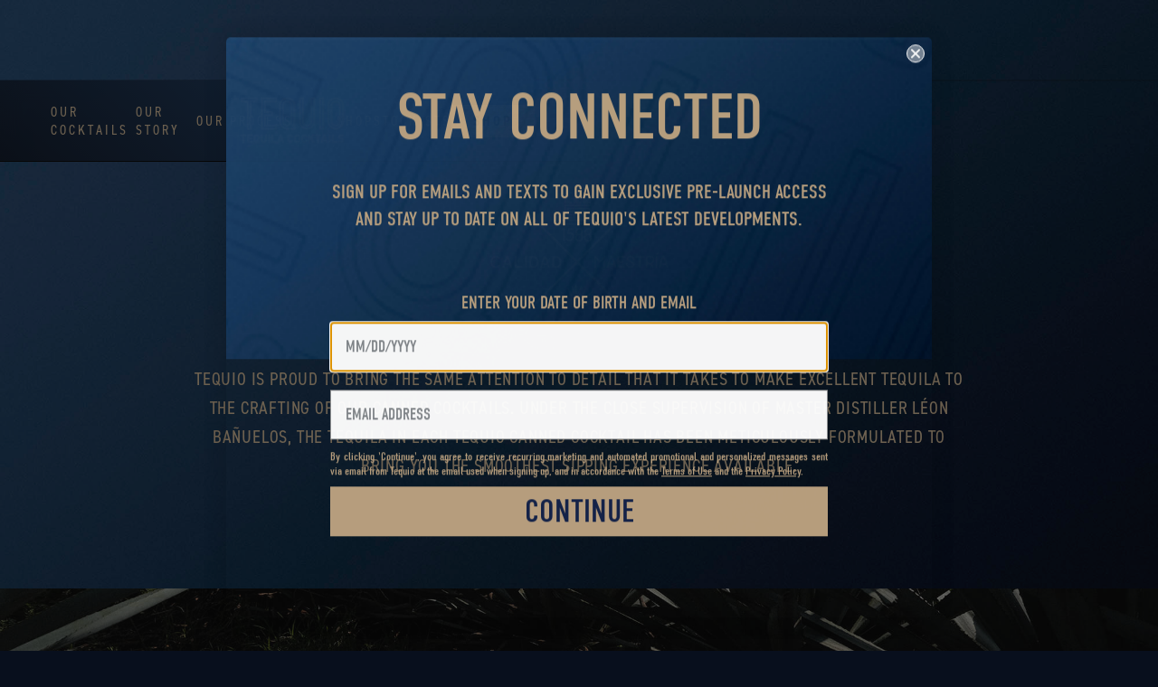

--- FILE ---
content_type: text/html
request_url: https://www.drinktequio.com/process
body_size: 6552
content:
<!DOCTYPE html><!-- This site was created in Webflow. https://webflow.com --><!-- Last Published: Sat Dec 13 2025 17:24:03 GMT+0000 (Coordinated Universal Time) --><html data-wf-domain="www.drinktequio.com" data-wf-page="631e91ed3bcb9c821f33c88e" data-wf-site="631922f624585c05eb594d80" lang="en"><head><meta charset="utf-8"/><title>Our Process | TEQUIO</title><meta content="Tequio Mexican Sparkling Spirits presents Tequio Tequila Cocktails, the first luxury Ready-To-Drink cocktails made with El Mexicano®’s certified additive-free tequilas. An exceptionally smooth blend of 100% agave tequila, sparkling water and a hint of lime. Please drink responsibly." name="description"/><meta content="Our Process | TEQUIO" property="og:title"/><meta content="Tequio Mexican Sparkling Spirits presents Tequio Tequila Cocktails, the first luxury Ready-To-Drink cocktails made with El Mexicano®’s certified additive-free tequilas. An exceptionally smooth blend of 100% agave tequila, sparkling water and a hint of lime. Please drink responsibly." property="og:description"/><meta content="https://cdn.prod.website-files.com/631922f624585c05eb594d80/6352c64b06dce26d386b384f_Tequio.jpg" property="og:image"/><meta content="Our Process | TEQUIO" property="twitter:title"/><meta content="Tequio Mexican Sparkling Spirits presents Tequio Tequila Cocktails, the first luxury Ready-To-Drink cocktails made with El Mexicano®’s certified additive-free tequilas. An exceptionally smooth blend of 100% agave tequila, sparkling water and a hint of lime. Please drink responsibly." property="twitter:description"/><meta content="https://cdn.prod.website-files.com/631922f624585c05eb594d80/6352c64b06dce26d386b384f_Tequio.jpg" property="twitter:image"/><meta property="og:type" content="website"/><meta content="summary_large_image" name="twitter:card"/><meta content="width=device-width, initial-scale=1" name="viewport"/><meta content="Webflow" name="generator"/><link href="https://cdn.prod.website-files.com/631922f624585c05eb594d80/css/tequio.webflow.shared.507f9cb21.css" rel="stylesheet" type="text/css"/><script src="https://use.typekit.net/qhp5xat.js" type="text/javascript"></script><script type="text/javascript">try{Typekit.load();}catch(e){}</script><script type="text/javascript">!function(o,c){var n=c.documentElement,t=" w-mod-";n.className+=t+"js",("ontouchstart"in o||o.DocumentTouch&&c instanceof DocumentTouch)&&(n.className+=t+"touch")}(window,document);</script><link href="https://cdn.prod.website-files.com/631922f624585c05eb594d80/6352c796c67ea3bffdcaae68_Tequio%20Favicon%20copy.png" rel="shortcut icon" type="image/x-icon"/><link href="https://cdn.prod.website-files.com/631922f624585c05eb594d80/6352c79b303221c203cfd52b_TEQUIO%20webclip%20copy.png" rel="apple-touch-icon"/><script async="" src="https://www.googletagmanager.com/gtag/js?id=G-01YBT3YLMY"></script><script type="text/javascript">window.dataLayer = window.dataLayer || [];function gtag(){dataLayer.push(arguments);}gtag('js', new Date());gtag('config', 'G-01YBT3YLMY', {'anonymize_ip': false});</script><script src="https://cdn.jsdelivr.net/npm/js-cookie@rc/dist/js.cookie.min.js"></script>
 <script src="https://cdnjs.cloudflare.com/ajax/libs/moment.js/2.29.1/moment.min.js"
            integrity="sha512-qTXRIMyZIFb8iQcfjXWCO8+M5Tbc38Qi5WzdPOYZHIlZpzBHG3L3by84BBBOiRGiEb7KKtAOAs5qYdUiZiQNNQ==" crossorigin="anonymous"
            referrerpolicy="no-referrer"></script>

<script async type="text/javascript" src="https://static.klaviyo.com/onsite/js/klaviyo.js?company_id=WicFKv"></script>
<style>
.nodrag, .nodrag2{
pointer-events: none!important;
}
</style><style>
.clipper{
 overflow: clip;
 }
</style></head><body class="body processpage"><div class="age-gate"><div class="container-2 age-gate__container w-container"><div class="div-block-27"><h2 class="heading">ARE YOU 21+ Years old?</h2><div class="div-block-28"><a data-w-id="a939dcbf-8604-0899-bf16-9b0b075ab3b8" href="#" class="button no w-button">NO</a><a id="yes-btn" data-w-id="e5e191f8-693b-715a-14c2-32ec0a63ceeb" href="#" class="yes_button w-button">YES</a></div><div class="paragraph age-gate-info">You must be at least 21 years old to enter.</div></div></div></div><div class="div-block-18"><div class="nav"><a href="/" class="link-block mobileshow w-inline-block"><img src="https://cdn.prod.website-files.com/631922f624585c05eb594d80/63654f4739634a17cccf97b8_TEQUIO_LOGO%403x2.png" loading="lazy" data-w-id="4af3284b-e36b-e110-3124-060e22c08561" alt="Tequio Tequila Cocktails Logo" sizes="119.375px" srcset="https://cdn.prod.website-files.com/631922f624585c05eb594d80/63654f4739634a17cccf97b8_TEQUIO_LOGO%403x2-p-500.png 500w, https://cdn.prod.website-files.com/631922f624585c05eb594d80/63654f4739634a17cccf97b8_TEQUIO_LOGO%403x2-p-800.png 800w, https://cdn.prod.website-files.com/631922f624585c05eb594d80/63654f4739634a17cccf97b8_TEQUIO_LOGO%403x2-p-1080.png 1080w, https://cdn.prod.website-files.com/631922f624585c05eb594d80/63654f4739634a17cccf97b8_TEQUIO_LOGO%403x2-p-1600.png 1600w, https://cdn.prod.website-files.com/631922f624585c05eb594d80/63654f4739634a17cccf97b8_TEQUIO_LOGO%403x2-p-2000.png 2000w, https://cdn.prod.website-files.com/631922f624585c05eb594d80/63654f4739634a17cccf97b8_TEQUIO_LOGO%403x2.png 2458w" class="image"/></a><div data-w-id="0bffeb4c-62e1-9501-7942-e0801527942e" class="div-block-21"><div>×</div></div><div class="container menu w-container"><div class="div-block flipit"><a data-w-id="22b21fa5-ea6a-da03-b897-406d61dcba67" href="/shop" class="menu-link">OUR cocktails<span class="arrow"></span></a><img src="https://cdn.prod.website-files.com/631922f624585c05eb594d80/63481d6cbb242a5b414cb463_TEQUIO%20INSTA.svg" loading="lazy" alt="" class="image-13 mob-insta"/><a data-w-id="22b21fa5-ea6a-da03-b897-406d61dcba6f" href="/story" class="menu-link"> our story</a><a href="/process" aria-current="page" class="menu-link w--current">OUR PROCESS</a></div><a href="/" class="link-block mobilehidden w-inline-block"><img src="https://cdn.prod.website-files.com/631922f624585c05eb594d80/63654f4739634a17cccf97b8_TEQUIO_LOGO%403x2.png" loading="lazy" data-w-id="9f7bf982-2fe6-6f4c-bbdd-049ec8dcce32" alt="Tequio Tequila Cocktails Logo" sizes="119.375px" srcset="https://cdn.prod.website-files.com/631922f624585c05eb594d80/63654f4739634a17cccf97b8_TEQUIO_LOGO%403x2-p-500.png 500w, https://cdn.prod.website-files.com/631922f624585c05eb594d80/63654f4739634a17cccf97b8_TEQUIO_LOGO%403x2-p-800.png 800w, https://cdn.prod.website-files.com/631922f624585c05eb594d80/63654f4739634a17cccf97b8_TEQUIO_LOGO%403x2-p-1080.png 1080w, https://cdn.prod.website-files.com/631922f624585c05eb594d80/63654f4739634a17cccf97b8_TEQUIO_LOGO%403x2-p-1600.png 1600w, https://cdn.prod.website-files.com/631922f624585c05eb594d80/63654f4739634a17cccf97b8_TEQUIO_LOGO%403x2-p-2000.png 2000w, https://cdn.prod.website-files.com/631922f624585c05eb594d80/63654f4739634a17cccf97b8_TEQUIO_LOGO%403x2.png 2458w" class="image"/></a><div class="div-block _2"><a href="https://shop.drinktequio.com" class="menu-link">SHOP</a><a href="/stockists" class="menu-link">stockists</a><a data-w-id="e247b611-6990-1b51-4962-1fb838b147af" href="/shop" class="shop w-button">SHOP</a><div class="div-block-10 social-links-copy"><a href="https://www.instagram.com/drinktequio/" target="_blank" class="link-block-2 w-inline-block"><img src="https://cdn.prod.website-files.com/631922f624585c05eb594d80/63481d6cbb242a5b414cb463_TEQUIO%20INSTA.svg" loading="lazy" alt=""/></a><a href="https://linkedin.com/drinktequio" target="_blank" class="link-block-2 w-inline-block"><img src="https://cdn.prod.website-files.com/631922f624585c05eb594d80/636d651e4b49b6f2a74e2f05_linkedin-in.svg" loading="lazy" alt=""/></a><a href="https://www.spotify.com/drinktequio/" target="_blank" class="link-block-2 w-inline-block"><img src="https://cdn.prod.website-files.com/631922f624585c05eb594d80/636d65d77a1a9bc22726bd4d_Spotify_logo_with_text.svg" loading="lazy" alt=""/></a></div></div></div><div data-w-id="637f5416-d0f0-ac66-2017-f4f9b0c2380f" class="div-block-19"><div class="div-block-20"></div><div data-w-id="a019d5e4-008e-24e2-a284-e7cbe8c5088d" class="div-block-20"></div></div></div></div><div class="clipper pretop"><div data-w-id="6f10a1fb-de5e-d0c9-3f0f-ad10d9e0030d" class="div-block-16 _5"></div></div><div class="section-3"><div class="container _2-copy w-container"><img src="https://cdn.prod.website-files.com/631922f624585c05eb594d80/63330162a020d62d89ce2a6f_Calidad%20Maestria%20Mark%20(1).png" loading="lazy" sizes="(max-width: 479px) 100vw, 200px" srcset="https://cdn.prod.website-files.com/631922f624585c05eb594d80/63330162a020d62d89ce2a6f_Calidad%20Maestria%20Mark%20(1)-p-500.png 500w, https://cdn.prod.website-files.com/631922f624585c05eb594d80/63330162a020d62d89ce2a6f_Calidad%20Maestria%20Mark%20(1)-p-800.png 800w, https://cdn.prod.website-files.com/631922f624585c05eb594d80/63330162a020d62d89ce2a6f_Calidad%20Maestria%20Mark%20(1)-p-1080.png 1080w, https://cdn.prod.website-files.com/631922f624585c05eb594d80/63330162a020d62d89ce2a6f_Calidad%20Maestria%20Mark%20(1)-p-1600.png 1600w, https://cdn.prod.website-files.com/631922f624585c05eb594d80/63330162a020d62d89ce2a6f_Calidad%20Maestria%20Mark%20(1).png 2000w" alt="NOM 1588, Calidad, Maestría, Agave Tequila Logo" class="image-9"/><div class="paragraph-wide fade about altmob w-richtext"><p>Tequio is proud to bring the same attention to detail that it takes to make excellent tequila to the crafting of our canned cocktails. Under the close supervision of Master Distiller Léon Bañuelos, the tequila in each Tequio canned cocktail has been meticulously formulated to bring you the smoothest sipping experience available.</p><p>‍</p></div></div></div><div class="div-block-15 dark short"></div><div class="section"><div class="container _3 w-container"><div class="w-layout-grid grid"><img src="https://cdn.prod.website-files.com/631922f624585c05eb594d80/637596b05ceb1a803a336884_01%20-%20Agave.jpg" loading="lazy" id="w-node-_1eebcc77-7eb0-69e5-a9ad-6bc900744b1e-1f33c88e" sizes="(max-width: 479px) 100vw, (max-width: 767px) 85vw, 89vw" alt="Jimador with coa chopping agave Pena in agave field. With harvested agave. Mexican Classic Jimador wearing pink shirt and cowboy hat working in agave fields." srcset="https://cdn.prod.website-files.com/631922f624585c05eb594d80/637596b05ceb1a803a336884_01%20-%20Agave-p-500.jpg 500w, https://cdn.prod.website-files.com/631922f624585c05eb594d80/637596b05ceb1a803a336884_01%20-%20Agave-p-800.jpg 800w, https://cdn.prod.website-files.com/631922f624585c05eb594d80/637596b05ceb1a803a336884_01%20-%20Agave-p-1080.jpg 1080w, https://cdn.prod.website-files.com/631922f624585c05eb594d80/637596b05ceb1a803a336884_01%20-%20Agave.jpg 1500w" class="image-16 first"/><div id="w-node-_1eebcc77-7eb0-69e5-a9ad-6bc900744b1f-1f33c88e" class="card-info"><div class="card-info w-richtext"><h3>Los Altos Region</h3><blockquote>The selection of agave is taken very seriously and only the plants at their final stages of maturity are chosen, between 6 and 8 years in age. The red volcanic soil in Los Altos de Jalisco is known for its minerality, and the cooler climate causes the agave to mature slowly, producing a higher sugar yield than Lowlands agave. The result is a fruity, delicate tequila with a light floral aroma.</blockquote></div></div></div></div></div><div class="section"><div class="container _3 w-container"><div class="w-layout-grid grid"><div id="w-node-_7ab4b782-19b1-d105-62dc-9a99e21ad42b-1f33c88e" class="card-info"><div class="card-info w-richtext"><h3>Cooking</h3><p>After the agaves have been selected, the piñas, or heart of the agave plant, are cut in half and loaded into handmade stainless steel autoclaves to achieve a uniform cooking. The even caramelization of the agave is vital to obtaining a great flavor.</p></div></div><img src="https://cdn.prod.website-files.com/631922f624585c05eb594d80/637596baba02c14fd8585fd6_02%20-%20Autoclave.jpg" loading="lazy" id="w-node-_02312e34-1013-2901-2e53-2335291b54bd-1f33c88e" sizes="(max-width: 479px) 100vw, (max-width: 767px) 85vw, 89vw" alt="Autoclave in craft tequila distillery made for cooking agave." srcset="https://cdn.prod.website-files.com/631922f624585c05eb594d80/637596baba02c14fd8585fd6_02%20-%20Autoclave-p-500.jpg 500w, https://cdn.prod.website-files.com/631922f624585c05eb594d80/637596baba02c14fd8585fd6_02%20-%20Autoclave-p-800.jpg 800w, https://cdn.prod.website-files.com/631922f624585c05eb594d80/637596baba02c14fd8585fd6_02%20-%20Autoclave-p-1080.jpg 1080w, https://cdn.prod.website-files.com/631922f624585c05eb594d80/637596baba02c14fd8585fd6_02%20-%20Autoclave.jpg 1500w" class="image-16"/></div></div></div><div class="section"><div class="container _3 w-container"><div class="w-layout-grid grid"><img src="https://cdn.prod.website-files.com/631922f624585c05eb594d80/637596c36d41cb2fcec95475_03%20-%20Grinder.jpg" loading="lazy" id="w-node-e8bc2308-341e-9fa6-336f-d381827cab9a-1f33c88e" sizes="(max-width: 479px) 100vw, (max-width: 767px) 85vw, 89vw" alt="Tequila distillery machinery assembly line with gears and belts with tanks and agave juice." srcset="https://cdn.prod.website-files.com/631922f624585c05eb594d80/637596c36d41cb2fcec95475_03%20-%20Grinder-p-500.jpg 500w, https://cdn.prod.website-files.com/631922f624585c05eb594d80/637596c36d41cb2fcec95475_03%20-%20Grinder-p-800.jpg 800w, https://cdn.prod.website-files.com/631922f624585c05eb594d80/637596c36d41cb2fcec95475_03%20-%20Grinder-p-1080.jpg 1080w, https://cdn.prod.website-files.com/631922f624585c05eb594d80/637596c36d41cb2fcec95475_03%20-%20Grinder.jpg 1500w" class="image-16"/><div id="w-node-e8bc2308-341e-9fa6-336f-d381827cab9b-1f33c88e" class="card-info"><div class="card-info w-richtext"><h3>Grinding</h3><p>Once cooked, the agave is moved to a 5-step mill where the piña halves are carefully shredded as to note damage the fibers themselves. The fibers are then delicately squeezed to obtain the sugar from the cooked agave.</p></div></div></div></div></div><div class="section"><div class="container _3 w-container"><div class="w-layout-grid grid"><div id="w-node-f1e8b72e-2100-c6ff-26e3-7642d43818c3-1f33c88e" class="card-info"><div class="card-info w-richtext"><h3>Fermentation</h3><p>The juice is then poured into handmade stainless steel fermentation tubs, here it takes on the name &#x27;mosto&#x27;. The mosto will rest in complete calm in an environment that is specific to El Mexicano&#x27;s geological location. The mosto will serve as food for the yeast that creates the alchemy necessary to convert the agave&#x27;s juice into the ancient drink we call tequila.</p></div></div><img src="https://cdn.prod.website-files.com/631922f624585c05eb594d80/637596cde756c0583c6cd5fc_04%20-%20Fermentation.jpg" loading="lazy" id="w-node-f1e8b72e-2100-c6ff-26e3-7642d43818cf-1f33c88e" sizes="(max-width: 479px) 100vw, (max-width: 767px) 85vw, 89vw" alt="Fermentation tanks in tequila distillery in craft factory warehouse " srcset="https://cdn.prod.website-files.com/631922f624585c05eb594d80/637596cde756c0583c6cd5fc_04%20-%20Fermentation-p-500.jpg 500w, https://cdn.prod.website-files.com/631922f624585c05eb594d80/637596cde756c0583c6cd5fc_04%20-%20Fermentation-p-800.jpg 800w, https://cdn.prod.website-files.com/631922f624585c05eb594d80/637596cde756c0583c6cd5fc_04%20-%20Fermentation-p-1080.jpg 1080w, https://cdn.prod.website-files.com/631922f624585c05eb594d80/637596cde756c0583c6cd5fc_04%20-%20Fermentation.jpg 1500w" class="image-16"/></div></div></div><div class="section"><div class="container _3 w-container"><div class="w-layout-grid grid"><img src="https://cdn.prod.website-files.com/631922f624585c05eb594d80/637596d7ba02c12085585fda_05-%20Distillation.jpg" loading="lazy" id="w-node-_7a647ffc-5b8f-5d20-3722-f68d41376291-1f33c88e" sizes="(max-width: 479px) 100vw, (max-width: 767px) 85vw, 89vw" alt="Five hand made alambique tequila distillery process." srcset="https://cdn.prod.website-files.com/631922f624585c05eb594d80/637596d7ba02c12085585fda_05-%20Distillation-p-500.jpg 500w, https://cdn.prod.website-files.com/631922f624585c05eb594d80/637596d7ba02c12085585fda_05-%20Distillation-p-800.jpg 800w, https://cdn.prod.website-files.com/631922f624585c05eb594d80/637596d7ba02c12085585fda_05-%20Distillation-p-1080.jpg 1080w, https://cdn.prod.website-files.com/631922f624585c05eb594d80/637596d7ba02c12085585fda_05-%20Distillation.jpg 1500w" class="image-16"/><div id="w-node-_7a647ffc-5b8f-5d20-3722-f68d41376292-1f33c88e" class="card-info"><div class="card-info w-richtext"><h3>Distillation</h3><p>The &#x27;Mosto Muerto&#x27;, or dead mosto, is now loaded into the handmade stainless steel alambique stills, where in small quantities it will be double-distilled under the close supervision of Master Distiller Léon Bañuelos.</p></div></div></div></div></div><div class="section"><div class="container _3 w-container"><div class="w-layout-grid grid"><div id="w-node-efc1fd3d-75e2-b1cf-3490-f72d1aa12081-1f33c88e" class="card-info"><div class="card-info w-richtext"><h3>Aging</h3><p>To make the reposado tequila that is used in our Sparkling Reposado, the blanco tequila will be poured into American and French Oak barrels for a minimum of two months. The barrels are completely new and toasted with the requested characteristics of the Master Distiller to ensure the results will provide the aromas and softness of the El Mexicano® Tequila Reposado.</p></div></div><img src="https://cdn.prod.website-files.com/631922f624585c05eb594d80/637596e7ba02c17023585fdb_06%20-%20Maturation.jpg" loading="lazy" id="w-node-efc1fd3d-75e2-b1cf-3490-f72d1aa1208d-1f33c88e" sizes="(max-width: 479px) 100vw, (max-width: 767px) 85vw, 89vw" alt="French American white oak barrels for aging reposado tequila. " srcset="https://cdn.prod.website-files.com/631922f624585c05eb594d80/637596e7ba02c17023585fdb_06%20-%20Maturation-p-500.jpg 500w, https://cdn.prod.website-files.com/631922f624585c05eb594d80/637596e7ba02c17023585fdb_06%20-%20Maturation-p-800.jpg 800w, https://cdn.prod.website-files.com/631922f624585c05eb594d80/637596e7ba02c17023585fdb_06%20-%20Maturation-p-1080.jpg 1080w, https://cdn.prod.website-files.com/631922f624585c05eb594d80/637596e7ba02c17023585fdb_06%20-%20Maturation.jpg 1500w" class="image-16"/></div></div></div><div class="section"><div class="container _3 w-container"><div class="w-layout-grid grid"><img src="https://cdn.prod.website-files.com/631922f624585c05eb594d80/631e4e0da0b4328ed322b395_giorgio-trovato-Va-lIejKNRE-unsplash.jpg" loading="lazy" id="w-node-fa62cc53-f5d1-208d-36b1-77bea0a27405-1f33c88e" sizes="(max-width: 479px) 100vw, (max-width: 767px) 85vw, 89vw" alt="Sparkling water liquid with small medium and large air bubbles " srcset="https://cdn.prod.website-files.com/631922f624585c05eb594d80/631e4e0da0b4328ed322b395_giorgio-trovato-Va-lIejKNRE-unsplash-p-500.jpg 500w, https://cdn.prod.website-files.com/631922f624585c05eb594d80/631e4e0da0b4328ed322b395_giorgio-trovato-Va-lIejKNRE-unsplash-p-800.jpg 800w, https://cdn.prod.website-files.com/631922f624585c05eb594d80/631e4e0da0b4328ed322b395_giorgio-trovato-Va-lIejKNRE-unsplash-p-1080.jpg 1080w, https://cdn.prod.website-files.com/631922f624585c05eb594d80/631e4e0da0b4328ed322b395_giorgio-trovato-Va-lIejKNRE-unsplash-p-1600.jpg 1600w, https://cdn.prod.website-files.com/631922f624585c05eb594d80/631e4e0da0b4328ed322b395_giorgio-trovato-Va-lIejKNRE-unsplash-p-2000.jpg 2000w, https://cdn.prod.website-files.com/631922f624585c05eb594d80/631e4e0da0b4328ed322b395_giorgio-trovato-Va-lIejKNRE-unsplash-p-2600.jpg 2600w" class="image-16"/><div id="w-node-fa62cc53-f5d1-208d-36b1-77bea0a27406-1f33c88e" class="card-info"><div class="card-info w-richtext"><h3>Canning</h3><p>After the tequila blanco and the tequila reposado are made, the ingredients are brought together in the culmination of the manufacturing process. The tequila, sparkling water, and hint of lime are all combined and canned to bring you the sipping cocktail we&#x27;re proud to share.</p></div></div></div></div></div><div class="container _3 bg w-container"><div class="w-layout-grid grid cards"><a data-w-id="cef8bcfc-7899-6ac9-ea81-7087843275db" href="/story" class="div-block-30 w-inline-block"><img src="https://cdn.prod.website-files.com/631922f624585c05eb594d80/6375970540cb8d7231d24f6f_Eagle.jpg" loading="lazy" data-w-id="607a17ab-5194-3b7d-5db2-da9dfb346f40" sizes="(max-width: 479px) 100vw, (max-width: 767px) 80vw, (max-width: 991px) 89vw, 77vw" alt="Side profile of stone bald eagle statue with red background" srcset="https://cdn.prod.website-files.com/631922f624585c05eb594d80/6375970540cb8d7231d24f6f_Eagle-p-500.jpg 500w, https://cdn.prod.website-files.com/631922f624585c05eb594d80/6375970540cb8d7231d24f6f_Eagle-p-800.jpg 800w, https://cdn.prod.website-files.com/631922f624585c05eb594d80/6375970540cb8d7231d24f6f_Eagle-p-1080.jpg 1080w, https://cdn.prod.website-files.com/631922f624585c05eb594d80/6375970540cb8d7231d24f6f_Eagle.jpg 1333w" class="image-18"/><div class="div-block-31"><h3 class="cardhead">OUR STORY</h3><div class="paragraph card">Deeply passionate about tequila, we partnered with Guillermo &#x27;Willy&#x27; Bañuelos, a third generation Tequilero at Tequilas El Mexicano®, to create the ultimate tequila cocktail sipping experience.</div><h3 class="outlinebutton smaller">DISCOVER</h3></div></a><a data-w-id="6a651d9c-d18f-52b0-a089-f1f645c69407" href="/shop" class="div-block-30 w-inline-block"><img src="https://cdn.prod.website-files.com/631922f624585c05eb594d80/63758c4a0907a125c70f8b41_Variety%20Cans.jpg" loading="lazy" sizes="(max-width: 479px) 100vw, (max-width: 767px) 80vw, (max-width: 991px) 89vw, 77vw" srcset="https://cdn.prod.website-files.com/631922f624585c05eb594d80/63758c4a0907a125c70f8b41_Variety%20Cans-p-500.jpg 500w, https://cdn.prod.website-files.com/631922f624585c05eb594d80/63758c4a0907a125c70f8b41_Variety%20Cans-p-800.jpg 800w, https://cdn.prod.website-files.com/631922f624585c05eb594d80/63758c4a0907a125c70f8b41_Variety%20Cans-p-1080.jpg 1080w, https://cdn.prod.website-files.com/631922f624585c05eb594d80/63758c4a0907a125c70f8b41_Variety%20Cans-p-1600.jpg 1600w, https://cdn.prod.website-files.com/631922f624585c05eb594d80/63758c4a0907a125c70f8b41_Variety%20Cans.jpg 1800w" alt="Modern sand stone and red gritty sand stone half and half background with two cans with sparkling blanco and sparkling reposado tequio." class="image-18"/><div class="div-block-31"><h3 class="cardhead">OUR COCKTAilS</h3><div class="paragraph card">Blending Authentic Mexican heritage with American ingenuity in the first canned cocktail to use additive-free tequilas, Tequio is a cocktail of unparalleled quality and craft.</div><h3 class="outlinebutton smaller">DISCOVER</h3></div></a></div></div><div class="div-block-4"><div class="container _3 _2 w-container"><div class="div-block-10 social-links"><a href="https://www.instagram.com/drinktequio/" target="_blank" class="link-block-2 w-inline-block"><img src="https://cdn.prod.website-files.com/631922f624585c05eb594d80/63481d6cbb242a5b414cb463_TEQUIO%20INSTA.svg" loading="lazy" alt="" class="image-20"/></a><a href="https://www.linkedin.com/company/drinktequio/" target="_blank" class="link-block-2 w-inline-block"><img src="https://cdn.prod.website-files.com/631922f624585c05eb594d80/636d651e4b49b6f2a74e2f05_linkedin-in.svg" loading="lazy" alt=""/></a><a href="https://open.spotify.com/user/1243358830?si=369f06df62d64e29" target="_blank" class="link-block-2 w-inline-block"><img src="https://cdn.prod.website-files.com/631922f624585c05eb594d80/636d65d77a1a9bc22726bd4d_Spotify_logo_with_text.svg" loading="lazy" alt=""/></a></div><div class="div-block-5 _2"><img src="https://cdn.prod.website-files.com/631922f624585c05eb594d80/63441a5d2f34cf485f232f0c_TEQUIO_LOGO%403x%20(1).png" loading="lazy" width="364.5" alt="" sizes="(max-width: 767px) 175.7265625px, 234.3046875px" srcset="https://cdn.prod.website-files.com/631922f624585c05eb594d80/63441a5d2f34cf485f232f0c_TEQUIO_LOGO%403x%20(1)-p-500.png 500w, https://cdn.prod.website-files.com/631922f624585c05eb594d80/63441a5d2f34cf485f232f0c_TEQUIO_LOGO%403x%20(1)-p-800.png 800w, https://cdn.prod.website-files.com/631922f624585c05eb594d80/63441a5d2f34cf485f232f0c_TEQUIO_LOGO%403x%20(1).png 1000w" class="nodrag newfoot"/><div class="div-block-12"><div class="div-block-10"><div class="text-block newfoot"><a href="/terms-of-use">Terms of Use</a></div><div class="text-block newfoot"><a href="/privacy-policy">Privacy Policy</a></div><div class="text-block newfoot"><a href="/messaging-terms-conditions">Messaging Terms &amp; Conditions</a></div></div><h4 class="text-block newfoot">Please Enjoy Responsibly. © Copyright 2022, Adios Beverage, Inc,, All Rights Reserved</h4></div></div></div></div><script src="https://d3e54v103j8qbb.cloudfront.net/js/jquery-3.5.1.min.dc5e7f18c8.js?site=631922f624585c05eb594d80" type="text/javascript" integrity="sha256-9/aliU8dGd2tb6OSsuzixeV4y/faTqgFtohetphbbj0=" crossorigin="anonymous"></script><script src="https://cdn.prod.website-files.com/631922f624585c05eb594d80/js/webflow.schunk.36b8fb49256177c8.js" type="text/javascript"></script><script src="https://cdn.prod.website-files.com/631922f624585c05eb594d80/js/webflow.schunk.bb87b67c38df8134.js" type="text/javascript"></script><script src="https://cdn.prod.website-files.com/631922f624585c05eb594d80/js/webflow.4f1a921f.a3d3d57371b27a0a.js" type="text/javascript"></script><script>

const yes_btn = document.querySelector('#yes-btn');
const age_screen = document.querySelector('.age-gate');

yes_btn.addEventListener('click', function() {
localStorage.setItem('isAllowed', 'yes');
});

let isAllowed = localStorage.getItem('isAllowed');

if (isAllowed === 'yes') {
age_screen.style.display = 'none';
}

</script></body></html>

--- FILE ---
content_type: text/css
request_url: https://cdn.prod.website-files.com/631922f624585c05eb594d80/css/tequio.webflow.shared.507f9cb21.css
body_size: 19761
content:
html {
  -webkit-text-size-adjust: 100%;
  -ms-text-size-adjust: 100%;
  font-family: sans-serif;
}

body {
  margin: 0;
}

article, aside, details, figcaption, figure, footer, header, hgroup, main, menu, nav, section, summary {
  display: block;
}

audio, canvas, progress, video {
  vertical-align: baseline;
  display: inline-block;
}

audio:not([controls]) {
  height: 0;
  display: none;
}

[hidden], template {
  display: none;
}

a {
  background-color: #0000;
}

a:active, a:hover {
  outline: 0;
}

abbr[title] {
  border-bottom: 1px dotted;
}

b, strong {
  font-weight: bold;
}

dfn {
  font-style: italic;
}

h1 {
  margin: .67em 0;
  font-size: 2em;
}

mark {
  color: #000;
  background: #ff0;
}

small {
  font-size: 80%;
}

sub, sup {
  vertical-align: baseline;
  font-size: 75%;
  line-height: 0;
  position: relative;
}

sup {
  top: -.5em;
}

sub {
  bottom: -.25em;
}

img {
  border: 0;
}

svg:not(:root) {
  overflow: hidden;
}

hr {
  box-sizing: content-box;
  height: 0;
}

pre {
  overflow: auto;
}

code, kbd, pre, samp {
  font-family: monospace;
  font-size: 1em;
}

button, input, optgroup, select, textarea {
  color: inherit;
  font: inherit;
  margin: 0;
}

button {
  overflow: visible;
}

button, select {
  text-transform: none;
}

button, html input[type="button"], input[type="reset"] {
  -webkit-appearance: button;
  cursor: pointer;
}

button[disabled], html input[disabled] {
  cursor: default;
}

button::-moz-focus-inner, input::-moz-focus-inner {
  border: 0;
  padding: 0;
}

input {
  line-height: normal;
}

input[type="checkbox"], input[type="radio"] {
  box-sizing: border-box;
  padding: 0;
}

input[type="number"]::-webkit-inner-spin-button, input[type="number"]::-webkit-outer-spin-button {
  height: auto;
}

input[type="search"] {
  -webkit-appearance: none;
}

input[type="search"]::-webkit-search-cancel-button, input[type="search"]::-webkit-search-decoration {
  -webkit-appearance: none;
}

legend {
  border: 0;
  padding: 0;
}

textarea {
  overflow: auto;
}

optgroup {
  font-weight: bold;
}

table {
  border-collapse: collapse;
  border-spacing: 0;
}

td, th {
  padding: 0;
}

@font-face {
  font-family: webflow-icons;
  src: url("[data-uri]") format("truetype");
  font-weight: normal;
  font-style: normal;
}

[class^="w-icon-"], [class*=" w-icon-"] {
  speak: none;
  font-variant: normal;
  text-transform: none;
  -webkit-font-smoothing: antialiased;
  -moz-osx-font-smoothing: grayscale;
  font-style: normal;
  font-weight: normal;
  line-height: 1;
  font-family: webflow-icons !important;
}

.w-icon-slider-right:before {
  content: "";
}

.w-icon-slider-left:before {
  content: "";
}

.w-icon-nav-menu:before {
  content: "";
}

.w-icon-arrow-down:before, .w-icon-dropdown-toggle:before {
  content: "";
}

.w-icon-file-upload-remove:before {
  content: "";
}

.w-icon-file-upload-icon:before {
  content: "";
}

* {
  box-sizing: border-box;
}

html {
  height: 100%;
}

body {
  color: #333;
  background-color: #fff;
  min-height: 100%;
  margin: 0;
  font-family: Arial, sans-serif;
  font-size: 14px;
  line-height: 20px;
}

img {
  vertical-align: middle;
  max-width: 100%;
  display: inline-block;
}

html.w-mod-touch * {
  background-attachment: scroll !important;
}

.w-block {
  display: block;
}

.w-inline-block {
  max-width: 100%;
  display: inline-block;
}

.w-clearfix:before, .w-clearfix:after {
  content: " ";
  grid-area: 1 / 1 / 2 / 2;
  display: table;
}

.w-clearfix:after {
  clear: both;
}

.w-hidden {
  display: none;
}

.w-button {
  color: #fff;
  line-height: inherit;
  cursor: pointer;
  background-color: #3898ec;
  border: 0;
  border-radius: 0;
  padding: 9px 15px;
  text-decoration: none;
  display: inline-block;
}

input.w-button {
  -webkit-appearance: button;
}

html[data-w-dynpage] [data-w-cloak] {
  color: #0000 !important;
}

.w-code-block {
  margin: unset;
}

pre.w-code-block code {
  all: inherit;
}

.w-optimization {
  display: contents;
}

.w-webflow-badge, .w-webflow-badge > img {
  box-sizing: unset;
  width: unset;
  height: unset;
  max-height: unset;
  max-width: unset;
  min-height: unset;
  min-width: unset;
  margin: unset;
  padding: unset;
  float: unset;
  clear: unset;
  border: unset;
  border-radius: unset;
  background: unset;
  background-image: unset;
  background-position: unset;
  background-size: unset;
  background-repeat: unset;
  background-origin: unset;
  background-clip: unset;
  background-attachment: unset;
  background-color: unset;
  box-shadow: unset;
  transform: unset;
  direction: unset;
  font-family: unset;
  font-weight: unset;
  color: unset;
  font-size: unset;
  line-height: unset;
  font-style: unset;
  font-variant: unset;
  text-align: unset;
  letter-spacing: unset;
  -webkit-text-decoration: unset;
  text-decoration: unset;
  text-indent: unset;
  text-transform: unset;
  list-style-type: unset;
  text-shadow: unset;
  vertical-align: unset;
  cursor: unset;
  white-space: unset;
  word-break: unset;
  word-spacing: unset;
  word-wrap: unset;
  transition: unset;
}

.w-webflow-badge {
  white-space: nowrap;
  cursor: pointer;
  box-shadow: 0 0 0 1px #0000001a, 0 1px 3px #0000001a;
  visibility: visible !important;
  opacity: 1 !important;
  z-index: 2147483647 !important;
  color: #aaadb0 !important;
  overflow: unset !important;
  background-color: #fff !important;
  border-radius: 3px !important;
  width: auto !important;
  height: auto !important;
  margin: 0 !important;
  padding: 6px !important;
  font-size: 12px !important;
  line-height: 14px !important;
  text-decoration: none !important;
  display: inline-block !important;
  position: fixed !important;
  inset: auto 12px 12px auto !important;
  transform: none !important;
}

.w-webflow-badge > img {
  position: unset;
  visibility: unset !important;
  opacity: 1 !important;
  vertical-align: middle !important;
  display: inline-block !important;
}

h1, h2, h3, h4, h5, h6 {
  margin-bottom: 10px;
  font-weight: bold;
}

h1 {
  margin-top: 20px;
  font-size: 38px;
  line-height: 44px;
}

h2 {
  margin-top: 20px;
  font-size: 32px;
  line-height: 36px;
}

h3 {
  margin-top: 20px;
  font-size: 24px;
  line-height: 30px;
}

h4 {
  margin-top: 10px;
  font-size: 18px;
  line-height: 24px;
}

h5 {
  margin-top: 10px;
  font-size: 14px;
  line-height: 20px;
}

h6 {
  margin-top: 10px;
  font-size: 12px;
  line-height: 18px;
}

p {
  margin-top: 0;
  margin-bottom: 10px;
}

blockquote {
  border-left: 5px solid #e2e2e2;
  margin: 0 0 10px;
  padding: 10px 20px;
  font-size: 18px;
  line-height: 22px;
}

figure {
  margin: 0 0 10px;
}

figcaption {
  text-align: center;
  margin-top: 5px;
}

ul, ol {
  margin-top: 0;
  margin-bottom: 10px;
  padding-left: 40px;
}

.w-list-unstyled {
  padding-left: 0;
  list-style: none;
}

.w-embed:before, .w-embed:after {
  content: " ";
  grid-area: 1 / 1 / 2 / 2;
  display: table;
}

.w-embed:after {
  clear: both;
}

.w-video {
  width: 100%;
  padding: 0;
  position: relative;
}

.w-video iframe, .w-video object, .w-video embed {
  border: none;
  width: 100%;
  height: 100%;
  position: absolute;
  top: 0;
  left: 0;
}

fieldset {
  border: 0;
  margin: 0;
  padding: 0;
}

button, [type="button"], [type="reset"] {
  cursor: pointer;
  -webkit-appearance: button;
  border: 0;
}

.w-form {
  margin: 0 0 15px;
}

.w-form-done {
  text-align: center;
  background-color: #ddd;
  padding: 20px;
  display: none;
}

.w-form-fail {
  background-color: #ffdede;
  margin-top: 10px;
  padding: 10px;
  display: none;
}

label {
  margin-bottom: 5px;
  font-weight: bold;
  display: block;
}

.w-input, .w-select {
  color: #333;
  vertical-align: middle;
  background-color: #fff;
  border: 1px solid #ccc;
  width: 100%;
  height: 38px;
  margin-bottom: 10px;
  padding: 8px 12px;
  font-size: 14px;
  line-height: 1.42857;
  display: block;
}

.w-input::placeholder, .w-select::placeholder {
  color: #999;
}

.w-input:focus, .w-select:focus {
  border-color: #3898ec;
  outline: 0;
}

.w-input[disabled], .w-select[disabled], .w-input[readonly], .w-select[readonly], fieldset[disabled] .w-input, fieldset[disabled] .w-select {
  cursor: not-allowed;
}

.w-input[disabled]:not(.w-input-disabled), .w-select[disabled]:not(.w-input-disabled), .w-input[readonly], .w-select[readonly], fieldset[disabled]:not(.w-input-disabled) .w-input, fieldset[disabled]:not(.w-input-disabled) .w-select {
  background-color: #eee;
}

textarea.w-input, textarea.w-select {
  height: auto;
}

.w-select {
  background-color: #f3f3f3;
}

.w-select[multiple] {
  height: auto;
}

.w-form-label {
  cursor: pointer;
  margin-bottom: 0;
  font-weight: normal;
  display: inline-block;
}

.w-radio {
  margin-bottom: 5px;
  padding-left: 20px;
  display: block;
}

.w-radio:before, .w-radio:after {
  content: " ";
  grid-area: 1 / 1 / 2 / 2;
  display: table;
}

.w-radio:after {
  clear: both;
}

.w-radio-input {
  float: left;
  margin: 3px 0 0 -20px;
  line-height: normal;
}

.w-file-upload {
  margin-bottom: 10px;
  display: block;
}

.w-file-upload-input {
  opacity: 0;
  z-index: -100;
  width: .1px;
  height: .1px;
  position: absolute;
  overflow: hidden;
}

.w-file-upload-default, .w-file-upload-uploading, .w-file-upload-success {
  color: #333;
  display: inline-block;
}

.w-file-upload-error {
  margin-top: 10px;
  display: block;
}

.w-file-upload-default.w-hidden, .w-file-upload-uploading.w-hidden, .w-file-upload-error.w-hidden, .w-file-upload-success.w-hidden {
  display: none;
}

.w-file-upload-uploading-btn {
  cursor: pointer;
  background-color: #fafafa;
  border: 1px solid #ccc;
  margin: 0;
  padding: 8px 12px;
  font-size: 14px;
  font-weight: normal;
  display: flex;
}

.w-file-upload-file {
  background-color: #fafafa;
  border: 1px solid #ccc;
  flex-grow: 1;
  justify-content: space-between;
  margin: 0;
  padding: 8px 9px 8px 11px;
  display: flex;
}

.w-file-upload-file-name {
  font-size: 14px;
  font-weight: normal;
  display: block;
}

.w-file-remove-link {
  cursor: pointer;
  width: auto;
  height: auto;
  margin-top: 3px;
  margin-left: 10px;
  padding: 3px;
  display: block;
}

.w-icon-file-upload-remove {
  margin: auto;
  font-size: 10px;
}

.w-file-upload-error-msg {
  color: #ea384c;
  padding: 2px 0;
  display: inline-block;
}

.w-file-upload-info {
  padding: 0 12px;
  line-height: 38px;
  display: inline-block;
}

.w-file-upload-label {
  cursor: pointer;
  background-color: #fafafa;
  border: 1px solid #ccc;
  margin: 0;
  padding: 8px 12px;
  font-size: 14px;
  font-weight: normal;
  display: inline-block;
}

.w-icon-file-upload-icon, .w-icon-file-upload-uploading {
  width: 20px;
  margin-right: 8px;
  display: inline-block;
}

.w-icon-file-upload-uploading {
  height: 20px;
}

.w-container {
  max-width: 940px;
  margin-left: auto;
  margin-right: auto;
}

.w-container:before, .w-container:after {
  content: " ";
  grid-area: 1 / 1 / 2 / 2;
  display: table;
}

.w-container:after {
  clear: both;
}

.w-container .w-row {
  margin-left: -10px;
  margin-right: -10px;
}

.w-row:before, .w-row:after {
  content: " ";
  grid-area: 1 / 1 / 2 / 2;
  display: table;
}

.w-row:after {
  clear: both;
}

.w-row .w-row {
  margin-left: 0;
  margin-right: 0;
}

.w-col {
  float: left;
  width: 100%;
  min-height: 1px;
  padding-left: 10px;
  padding-right: 10px;
  position: relative;
}

.w-col .w-col {
  padding-left: 0;
  padding-right: 0;
}

.w-col-1 {
  width: 8.33333%;
}

.w-col-2 {
  width: 16.6667%;
}

.w-col-3 {
  width: 25%;
}

.w-col-4 {
  width: 33.3333%;
}

.w-col-5 {
  width: 41.6667%;
}

.w-col-6 {
  width: 50%;
}

.w-col-7 {
  width: 58.3333%;
}

.w-col-8 {
  width: 66.6667%;
}

.w-col-9 {
  width: 75%;
}

.w-col-10 {
  width: 83.3333%;
}

.w-col-11 {
  width: 91.6667%;
}

.w-col-12 {
  width: 100%;
}

.w-hidden-main {
  display: none !important;
}

@media screen and (max-width: 991px) {
  .w-container {
    max-width: 728px;
  }

  .w-hidden-main {
    display: inherit !important;
  }

  .w-hidden-medium {
    display: none !important;
  }

  .w-col-medium-1 {
    width: 8.33333%;
  }

  .w-col-medium-2 {
    width: 16.6667%;
  }

  .w-col-medium-3 {
    width: 25%;
  }

  .w-col-medium-4 {
    width: 33.3333%;
  }

  .w-col-medium-5 {
    width: 41.6667%;
  }

  .w-col-medium-6 {
    width: 50%;
  }

  .w-col-medium-7 {
    width: 58.3333%;
  }

  .w-col-medium-8 {
    width: 66.6667%;
  }

  .w-col-medium-9 {
    width: 75%;
  }

  .w-col-medium-10 {
    width: 83.3333%;
  }

  .w-col-medium-11 {
    width: 91.6667%;
  }

  .w-col-medium-12 {
    width: 100%;
  }

  .w-col-stack {
    width: 100%;
    left: auto;
    right: auto;
  }
}

@media screen and (max-width: 767px) {
  .w-hidden-main, .w-hidden-medium {
    display: inherit !important;
  }

  .w-hidden-small {
    display: none !important;
  }

  .w-row, .w-container .w-row {
    margin-left: 0;
    margin-right: 0;
  }

  .w-col {
    width: 100%;
    left: auto;
    right: auto;
  }

  .w-col-small-1 {
    width: 8.33333%;
  }

  .w-col-small-2 {
    width: 16.6667%;
  }

  .w-col-small-3 {
    width: 25%;
  }

  .w-col-small-4 {
    width: 33.3333%;
  }

  .w-col-small-5 {
    width: 41.6667%;
  }

  .w-col-small-6 {
    width: 50%;
  }

  .w-col-small-7 {
    width: 58.3333%;
  }

  .w-col-small-8 {
    width: 66.6667%;
  }

  .w-col-small-9 {
    width: 75%;
  }

  .w-col-small-10 {
    width: 83.3333%;
  }

  .w-col-small-11 {
    width: 91.6667%;
  }

  .w-col-small-12 {
    width: 100%;
  }
}

@media screen and (max-width: 479px) {
  .w-container {
    max-width: none;
  }

  .w-hidden-main, .w-hidden-medium, .w-hidden-small {
    display: inherit !important;
  }

  .w-hidden-tiny {
    display: none !important;
  }

  .w-col {
    width: 100%;
  }

  .w-col-tiny-1 {
    width: 8.33333%;
  }

  .w-col-tiny-2 {
    width: 16.6667%;
  }

  .w-col-tiny-3 {
    width: 25%;
  }

  .w-col-tiny-4 {
    width: 33.3333%;
  }

  .w-col-tiny-5 {
    width: 41.6667%;
  }

  .w-col-tiny-6 {
    width: 50%;
  }

  .w-col-tiny-7 {
    width: 58.3333%;
  }

  .w-col-tiny-8 {
    width: 66.6667%;
  }

  .w-col-tiny-9 {
    width: 75%;
  }

  .w-col-tiny-10 {
    width: 83.3333%;
  }

  .w-col-tiny-11 {
    width: 91.6667%;
  }

  .w-col-tiny-12 {
    width: 100%;
  }
}

.w-widget {
  position: relative;
}

.w-widget-map {
  width: 100%;
  height: 400px;
}

.w-widget-map label {
  width: auto;
  display: inline;
}

.w-widget-map img {
  max-width: inherit;
}

.w-widget-map .gm-style-iw {
  text-align: center;
}

.w-widget-map .gm-style-iw > button {
  display: none !important;
}

.w-widget-twitter {
  overflow: hidden;
}

.w-widget-twitter-count-shim {
  vertical-align: top;
  text-align: center;
  background: #fff;
  border: 1px solid #758696;
  border-radius: 3px;
  width: 28px;
  height: 20px;
  display: inline-block;
  position: relative;
}

.w-widget-twitter-count-shim * {
  pointer-events: none;
  -webkit-user-select: none;
  user-select: none;
}

.w-widget-twitter-count-shim .w-widget-twitter-count-inner {
  text-align: center;
  color: #999;
  font-family: serif;
  font-size: 15px;
  line-height: 12px;
  position: relative;
}

.w-widget-twitter-count-shim .w-widget-twitter-count-clear {
  display: block;
  position: relative;
}

.w-widget-twitter-count-shim.w--large {
  width: 36px;
  height: 28px;
}

.w-widget-twitter-count-shim.w--large .w-widget-twitter-count-inner {
  font-size: 18px;
  line-height: 18px;
}

.w-widget-twitter-count-shim:not(.w--vertical) {
  margin-left: 5px;
  margin-right: 8px;
}

.w-widget-twitter-count-shim:not(.w--vertical).w--large {
  margin-left: 6px;
}

.w-widget-twitter-count-shim:not(.w--vertical):before, .w-widget-twitter-count-shim:not(.w--vertical):after {
  content: " ";
  pointer-events: none;
  border: solid #0000;
  width: 0;
  height: 0;
  position: absolute;
  top: 50%;
  left: 0;
}

.w-widget-twitter-count-shim:not(.w--vertical):before {
  border-width: 4px;
  border-color: #75869600 #5d6c7b #75869600 #75869600;
  margin-top: -4px;
  margin-left: -9px;
}

.w-widget-twitter-count-shim:not(.w--vertical).w--large:before {
  border-width: 5px;
  margin-top: -5px;
  margin-left: -10px;
}

.w-widget-twitter-count-shim:not(.w--vertical):after {
  border-width: 4px;
  border-color: #fff0 #fff #fff0 #fff0;
  margin-top: -4px;
  margin-left: -8px;
}

.w-widget-twitter-count-shim:not(.w--vertical).w--large:after {
  border-width: 5px;
  margin-top: -5px;
  margin-left: -9px;
}

.w-widget-twitter-count-shim.w--vertical {
  width: 61px;
  height: 33px;
  margin-bottom: 8px;
}

.w-widget-twitter-count-shim.w--vertical:before, .w-widget-twitter-count-shim.w--vertical:after {
  content: " ";
  pointer-events: none;
  border: solid #0000;
  width: 0;
  height: 0;
  position: absolute;
  top: 100%;
  left: 50%;
}

.w-widget-twitter-count-shim.w--vertical:before {
  border-width: 5px;
  border-color: #5d6c7b #75869600 #75869600;
  margin-left: -5px;
}

.w-widget-twitter-count-shim.w--vertical:after {
  border-width: 4px;
  border-color: #fff #fff0 #fff0;
  margin-left: -4px;
}

.w-widget-twitter-count-shim.w--vertical .w-widget-twitter-count-inner {
  font-size: 18px;
  line-height: 22px;
}

.w-widget-twitter-count-shim.w--vertical.w--large {
  width: 76px;
}

.w-background-video {
  color: #fff;
  height: 500px;
  position: relative;
  overflow: hidden;
}

.w-background-video > video {
  object-fit: cover;
  z-index: -100;
  background-position: 50%;
  background-size: cover;
  width: 100%;
  height: 100%;
  margin: auto;
  position: absolute;
  inset: -100%;
}

.w-background-video > video::-webkit-media-controls-start-playback-button {
  -webkit-appearance: none;
  display: none !important;
}

.w-background-video--control {
  background-color: #0000;
  padding: 0;
  position: absolute;
  bottom: 1em;
  right: 1em;
}

.w-background-video--control > [hidden] {
  display: none !important;
}

.w-slider {
  text-align: center;
  clear: both;
  -webkit-tap-highlight-color: #0000;
  tap-highlight-color: #0000;
  background: #ddd;
  height: 300px;
  position: relative;
}

.w-slider-mask {
  z-index: 1;
  white-space: nowrap;
  height: 100%;
  display: block;
  position: relative;
  left: 0;
  right: 0;
  overflow: hidden;
}

.w-slide {
  vertical-align: top;
  white-space: normal;
  text-align: left;
  width: 100%;
  height: 100%;
  display: inline-block;
  position: relative;
}

.w-slider-nav {
  z-index: 2;
  text-align: center;
  -webkit-tap-highlight-color: #0000;
  tap-highlight-color: #0000;
  height: 40px;
  margin: auto;
  padding-top: 10px;
  position: absolute;
  inset: auto 0 0;
}

.w-slider-nav.w-round > div {
  border-radius: 100%;
}

.w-slider-nav.w-num > div {
  font-size: inherit;
  line-height: inherit;
  width: auto;
  height: auto;
  padding: .2em .5em;
}

.w-slider-nav.w-shadow > div {
  box-shadow: 0 0 3px #3336;
}

.w-slider-nav-invert {
  color: #fff;
}

.w-slider-nav-invert > div {
  background-color: #2226;
}

.w-slider-nav-invert > div.w-active {
  background-color: #222;
}

.w-slider-dot {
  cursor: pointer;
  background-color: #fff6;
  width: 1em;
  height: 1em;
  margin: 0 3px .5em;
  transition: background-color .1s, color .1s;
  display: inline-block;
  position: relative;
}

.w-slider-dot.w-active {
  background-color: #fff;
}

.w-slider-dot:focus {
  outline: none;
  box-shadow: 0 0 0 2px #fff;
}

.w-slider-dot:focus.w-active {
  box-shadow: none;
}

.w-slider-arrow-left, .w-slider-arrow-right {
  cursor: pointer;
  color: #fff;
  -webkit-tap-highlight-color: #0000;
  tap-highlight-color: #0000;
  -webkit-user-select: none;
  user-select: none;
  width: 80px;
  margin: auto;
  font-size: 40px;
  position: absolute;
  inset: 0;
  overflow: hidden;
}

.w-slider-arrow-left [class^="w-icon-"], .w-slider-arrow-right [class^="w-icon-"], .w-slider-arrow-left [class*=" w-icon-"], .w-slider-arrow-right [class*=" w-icon-"] {
  position: absolute;
}

.w-slider-arrow-left:focus, .w-slider-arrow-right:focus {
  outline: 0;
}

.w-slider-arrow-left {
  z-index: 3;
  right: auto;
}

.w-slider-arrow-right {
  z-index: 4;
  left: auto;
}

.w-icon-slider-left, .w-icon-slider-right {
  width: 1em;
  height: 1em;
  margin: auto;
  inset: 0;
}

.w-slider-aria-label {
  clip: rect(0 0 0 0);
  border: 0;
  width: 1px;
  height: 1px;
  margin: -1px;
  padding: 0;
  position: absolute;
  overflow: hidden;
}

.w-slider-force-show {
  display: block !important;
}

.w-dropdown {
  text-align: left;
  z-index: 900;
  margin-left: auto;
  margin-right: auto;
  display: inline-block;
  position: relative;
}

.w-dropdown-btn, .w-dropdown-toggle, .w-dropdown-link {
  vertical-align: top;
  color: #222;
  text-align: left;
  white-space: nowrap;
  margin-left: auto;
  margin-right: auto;
  padding: 20px;
  text-decoration: none;
  position: relative;
}

.w-dropdown-toggle {
  -webkit-user-select: none;
  user-select: none;
  cursor: pointer;
  padding-right: 40px;
  display: inline-block;
}

.w-dropdown-toggle:focus {
  outline: 0;
}

.w-icon-dropdown-toggle {
  width: 1em;
  height: 1em;
  margin: auto 20px auto auto;
  position: absolute;
  top: 0;
  bottom: 0;
  right: 0;
}

.w-dropdown-list {
  background: #ddd;
  min-width: 100%;
  display: none;
  position: absolute;
}

.w-dropdown-list.w--open {
  display: block;
}

.w-dropdown-link {
  color: #222;
  padding: 10px 20px;
  display: block;
}

.w-dropdown-link.w--current {
  color: #0082f3;
}

.w-dropdown-link:focus {
  outline: 0;
}

@media screen and (max-width: 767px) {
  .w-nav-brand {
    padding-left: 10px;
  }
}

.w-lightbox-backdrop {
  cursor: auto;
  letter-spacing: normal;
  text-indent: 0;
  text-shadow: none;
  text-transform: none;
  visibility: visible;
  white-space: normal;
  word-break: normal;
  word-spacing: normal;
  word-wrap: normal;
  color: #fff;
  text-align: center;
  z-index: 2000;
  opacity: 0;
  -webkit-user-select: none;
  -moz-user-select: none;
  -webkit-tap-highlight-color: transparent;
  background: #000000e6;
  outline: 0;
  font-family: Helvetica Neue, Helvetica, Ubuntu, Segoe UI, Verdana, sans-serif;
  font-size: 17px;
  font-style: normal;
  font-weight: 300;
  line-height: 1.2;
  list-style: disc;
  position: fixed;
  inset: 0;
  -webkit-transform: translate(0);
}

.w-lightbox-backdrop, .w-lightbox-container {
  -webkit-overflow-scrolling: touch;
  height: 100%;
  overflow: auto;
}

.w-lightbox-content {
  height: 100vh;
  position: relative;
  overflow: hidden;
}

.w-lightbox-view {
  opacity: 0;
  width: 100vw;
  height: 100vh;
  position: absolute;
}

.w-lightbox-view:before {
  content: "";
  height: 100vh;
}

.w-lightbox-group, .w-lightbox-group .w-lightbox-view, .w-lightbox-group .w-lightbox-view:before {
  height: 86vh;
}

.w-lightbox-frame, .w-lightbox-view:before {
  vertical-align: middle;
  display: inline-block;
}

.w-lightbox-figure {
  margin: 0;
  position: relative;
}

.w-lightbox-group .w-lightbox-figure {
  cursor: pointer;
}

.w-lightbox-img {
  width: auto;
  max-width: none;
  height: auto;
}

.w-lightbox-image {
  float: none;
  max-width: 100vw;
  max-height: 100vh;
  display: block;
}

.w-lightbox-group .w-lightbox-image {
  max-height: 86vh;
}

.w-lightbox-caption {
  text-align: left;
  text-overflow: ellipsis;
  white-space: nowrap;
  background: #0006;
  padding: .5em 1em;
  position: absolute;
  bottom: 0;
  left: 0;
  right: 0;
  overflow: hidden;
}

.w-lightbox-embed {
  width: 100%;
  height: 100%;
  position: absolute;
  inset: 0;
}

.w-lightbox-control {
  cursor: pointer;
  background-position: center;
  background-repeat: no-repeat;
  background-size: 24px;
  width: 4em;
  transition: all .3s;
  position: absolute;
  top: 0;
}

.w-lightbox-left {
  background-image: url("[data-uri]");
  display: none;
  bottom: 0;
  left: 0;
}

.w-lightbox-right {
  background-image: url("[data-uri]");
  display: none;
  bottom: 0;
  right: 0;
}

.w-lightbox-close {
  background-image: url("[data-uri]");
  background-size: 18px;
  height: 2.6em;
  right: 0;
}

.w-lightbox-strip {
  white-space: nowrap;
  padding: 0 1vh;
  line-height: 0;
  position: absolute;
  bottom: 0;
  left: 0;
  right: 0;
  overflow: auto hidden;
}

.w-lightbox-item {
  box-sizing: content-box;
  cursor: pointer;
  width: 10vh;
  padding: 2vh 1vh;
  display: inline-block;
  -webkit-transform: translate3d(0, 0, 0);
}

.w-lightbox-active {
  opacity: .3;
}

.w-lightbox-thumbnail {
  background: #222;
  height: 10vh;
  position: relative;
  overflow: hidden;
}

.w-lightbox-thumbnail-image {
  position: absolute;
  top: 0;
  left: 0;
}

.w-lightbox-thumbnail .w-lightbox-tall {
  width: 100%;
  top: 50%;
  transform: translate(0, -50%);
}

.w-lightbox-thumbnail .w-lightbox-wide {
  height: 100%;
  left: 50%;
  transform: translate(-50%);
}

.w-lightbox-spinner {
  box-sizing: border-box;
  border: 5px solid #0006;
  border-radius: 50%;
  width: 40px;
  height: 40px;
  margin-top: -20px;
  margin-left: -20px;
  animation: .8s linear infinite spin;
  position: absolute;
  top: 50%;
  left: 50%;
}

.w-lightbox-spinner:after {
  content: "";
  border: 3px solid #0000;
  border-bottom-color: #fff;
  border-radius: 50%;
  position: absolute;
  inset: -4px;
}

.w-lightbox-hide {
  display: none;
}

.w-lightbox-noscroll {
  overflow: hidden;
}

@media (min-width: 768px) {
  .w-lightbox-content {
    height: 96vh;
    margin-top: 2vh;
  }

  .w-lightbox-view, .w-lightbox-view:before {
    height: 96vh;
  }

  .w-lightbox-group, .w-lightbox-group .w-lightbox-view, .w-lightbox-group .w-lightbox-view:before {
    height: 84vh;
  }

  .w-lightbox-image {
    max-width: 96vw;
    max-height: 96vh;
  }

  .w-lightbox-group .w-lightbox-image {
    max-width: 82.3vw;
    max-height: 84vh;
  }

  .w-lightbox-left, .w-lightbox-right {
    opacity: .5;
    display: block;
  }

  .w-lightbox-close {
    opacity: .8;
  }

  .w-lightbox-control:hover {
    opacity: 1;
  }
}

.w-lightbox-inactive, .w-lightbox-inactive:hover {
  opacity: 0;
}

.w-richtext:before, .w-richtext:after {
  content: " ";
  grid-area: 1 / 1 / 2 / 2;
  display: table;
}

.w-richtext:after {
  clear: both;
}

.w-richtext[contenteditable="true"]:before, .w-richtext[contenteditable="true"]:after {
  white-space: initial;
}

.w-richtext ol, .w-richtext ul {
  overflow: hidden;
}

.w-richtext .w-richtext-figure-selected.w-richtext-figure-type-video div:after, .w-richtext .w-richtext-figure-selected[data-rt-type="video"] div:after, .w-richtext .w-richtext-figure-selected.w-richtext-figure-type-image div, .w-richtext .w-richtext-figure-selected[data-rt-type="image"] div {
  outline: 2px solid #2895f7;
}

.w-richtext figure.w-richtext-figure-type-video > div:after, .w-richtext figure[data-rt-type="video"] > div:after {
  content: "";
  display: none;
  position: absolute;
  inset: 0;
}

.w-richtext figure {
  max-width: 60%;
  position: relative;
}

.w-richtext figure > div:before {
  cursor: default !important;
}

.w-richtext figure img {
  width: 100%;
}

.w-richtext figure figcaption.w-richtext-figcaption-placeholder {
  opacity: .6;
}

.w-richtext figure div {
  color: #0000;
  font-size: 0;
}

.w-richtext figure.w-richtext-figure-type-image, .w-richtext figure[data-rt-type="image"] {
  display: table;
}

.w-richtext figure.w-richtext-figure-type-image > div, .w-richtext figure[data-rt-type="image"] > div {
  display: inline-block;
}

.w-richtext figure.w-richtext-figure-type-image > figcaption, .w-richtext figure[data-rt-type="image"] > figcaption {
  caption-side: bottom;
  display: table-caption;
}

.w-richtext figure.w-richtext-figure-type-video, .w-richtext figure[data-rt-type="video"] {
  width: 60%;
  height: 0;
}

.w-richtext figure.w-richtext-figure-type-video iframe, .w-richtext figure[data-rt-type="video"] iframe {
  width: 100%;
  height: 100%;
  position: absolute;
  top: 0;
  left: 0;
}

.w-richtext figure.w-richtext-figure-type-video > div, .w-richtext figure[data-rt-type="video"] > div {
  width: 100%;
}

.w-richtext figure.w-richtext-align-center {
  clear: both;
  margin-left: auto;
  margin-right: auto;
}

.w-richtext figure.w-richtext-align-center.w-richtext-figure-type-image > div, .w-richtext figure.w-richtext-align-center[data-rt-type="image"] > div {
  max-width: 100%;
}

.w-richtext figure.w-richtext-align-normal {
  clear: both;
}

.w-richtext figure.w-richtext-align-fullwidth {
  text-align: center;
  clear: both;
  width: 100%;
  max-width: 100%;
  margin-left: auto;
  margin-right: auto;
  display: block;
}

.w-richtext figure.w-richtext-align-fullwidth > div {
  padding-bottom: inherit;
  display: inline-block;
}

.w-richtext figure.w-richtext-align-fullwidth > figcaption {
  display: block;
}

.w-richtext figure.w-richtext-align-floatleft {
  float: left;
  clear: none;
  margin-right: 15px;
}

.w-richtext figure.w-richtext-align-floatright {
  float: right;
  clear: none;
  margin-left: 15px;
}

.w-nav {
  z-index: 1000;
  background: #ddd;
  position: relative;
}

.w-nav:before, .w-nav:after {
  content: " ";
  grid-area: 1 / 1 / 2 / 2;
  display: table;
}

.w-nav:after {
  clear: both;
}

.w-nav-brand {
  float: left;
  color: #333;
  text-decoration: none;
  position: relative;
}

.w-nav-link {
  vertical-align: top;
  color: #222;
  text-align: left;
  margin-left: auto;
  margin-right: auto;
  padding: 20px;
  text-decoration: none;
  display: inline-block;
  position: relative;
}

.w-nav-link.w--current {
  color: #0082f3;
}

.w-nav-menu {
  float: right;
  position: relative;
}

[data-nav-menu-open] {
  text-align: center;
  background: #c8c8c8;
  min-width: 200px;
  position: absolute;
  top: 100%;
  left: 0;
  right: 0;
  overflow: visible;
  display: block !important;
}

.w--nav-link-open {
  display: block;
  position: relative;
}

.w-nav-overlay {
  width: 100%;
  display: none;
  position: absolute;
  top: 100%;
  left: 0;
  right: 0;
  overflow: hidden;
}

.w-nav-overlay [data-nav-menu-open] {
  top: 0;
}

.w-nav[data-animation="over-left"] .w-nav-overlay {
  width: auto;
}

.w-nav[data-animation="over-left"] .w-nav-overlay, .w-nav[data-animation="over-left"] [data-nav-menu-open] {
  z-index: 1;
  top: 0;
  right: auto;
}

.w-nav[data-animation="over-right"] .w-nav-overlay {
  width: auto;
}

.w-nav[data-animation="over-right"] .w-nav-overlay, .w-nav[data-animation="over-right"] [data-nav-menu-open] {
  z-index: 1;
  top: 0;
  left: auto;
}

.w-nav-button {
  float: right;
  cursor: pointer;
  -webkit-tap-highlight-color: #0000;
  tap-highlight-color: #0000;
  -webkit-user-select: none;
  user-select: none;
  padding: 18px;
  font-size: 24px;
  display: none;
  position: relative;
}

.w-nav-button:focus {
  outline: 0;
}

.w-nav-button.w--open {
  color: #fff;
  background-color: #c8c8c8;
}

.w-nav[data-collapse="all"] .w-nav-menu {
  display: none;
}

.w-nav[data-collapse="all"] .w-nav-button, .w--nav-dropdown-open, .w--nav-dropdown-toggle-open {
  display: block;
}

.w--nav-dropdown-list-open {
  position: static;
}

@media screen and (max-width: 991px) {
  .w-nav[data-collapse="medium"] .w-nav-menu {
    display: none;
  }

  .w-nav[data-collapse="medium"] .w-nav-button {
    display: block;
  }
}

@media screen and (max-width: 767px) {
  .w-nav[data-collapse="small"] .w-nav-menu {
    display: none;
  }

  .w-nav[data-collapse="small"] .w-nav-button {
    display: block;
  }

  .w-nav-brand {
    padding-left: 10px;
  }
}

@media screen and (max-width: 479px) {
  .w-nav[data-collapse="tiny"] .w-nav-menu {
    display: none;
  }

  .w-nav[data-collapse="tiny"] .w-nav-button {
    display: block;
  }
}

.w-tabs {
  position: relative;
}

.w-tabs:before, .w-tabs:after {
  content: " ";
  grid-area: 1 / 1 / 2 / 2;
  display: table;
}

.w-tabs:after {
  clear: both;
}

.w-tab-menu {
  position: relative;
}

.w-tab-link {
  vertical-align: top;
  text-align: left;
  cursor: pointer;
  color: #222;
  background-color: #ddd;
  padding: 9px 30px;
  text-decoration: none;
  display: inline-block;
  position: relative;
}

.w-tab-link.w--current {
  background-color: #c8c8c8;
}

.w-tab-link:focus {
  outline: 0;
}

.w-tab-content {
  display: block;
  position: relative;
  overflow: hidden;
}

.w-tab-pane {
  display: none;
  position: relative;
}

.w--tab-active {
  display: block;
}

@media screen and (max-width: 479px) {
  .w-tab-link {
    display: block;
  }
}

.w-ix-emptyfix:after {
  content: "";
}

@keyframes spin {
  0% {
    transform: rotate(0);
  }

  100% {
    transform: rotate(360deg);
  }
}

.w-dyn-empty {
  background-color: #ddd;
  padding: 10px;
}

.w-dyn-hide, .w-dyn-bind-empty, .w-condition-invisible {
  display: none !important;
}

.wf-layout-layout {
  display: grid;
}

:root {
  --tan-2: #cfb694;
  --black: #080f1d;
  --dark-slate-blue: #215085;
  --tan: #9f8b71;
  --midnight-blue: #10326e80;
}

.w-backgroundvideo-backgroundvideoplaypausebutton:focus-visible {
  outline-offset: 2px;
  border-radius: 50%;
  outline: 2px solid #3b79c3;
}

.w-layout-grid {
  grid-row-gap: 16px;
  grid-column-gap: 16px;
  grid-template-rows: auto auto;
  grid-template-columns: 1fr 1fr;
  grid-auto-columns: 1fr;
  display: grid;
}

h1 {
  margin-top: 40px;
  margin-bottom: 40px;
  font-size: 38px;
  font-weight: 600;
  line-height: 44px;
}

h2 {
  margin-top: 20px;
  margin-bottom: 10px;
  font-size: 32px;
  font-weight: bold;
  line-height: 36px;
}

p {
  margin-bottom: 10px;
}

a {
  color: var(--tan-2);
  text-decoration: none;
}

.nav {
  z-index: 900;
  -webkit-backdrop-filter: blur(10px);
  backdrop-filter: blur(10px);
  background-image: linear-gradient(220deg, #215085e6, #080f1de6);
  border-bottom: 1px solid #000;
  height: 90px;
  padding-left: 40px;
  padding-right: 40px;
  position: fixed;
  inset: 0% 0% auto;
}

.body {
  background-color: var(--black);
  background-image: url("https://cdn.prod.website-files.com/631922f624585c05eb594d80/6331d8bf0b47e1960cfa0f70_Blue%20Gradient%20Background.jpg");
  background-position: 50%;
  background-size: cover;
  background-attachment: fixed;
  flex-direction: column;
  align-items: stretch;
  display: flex;
}

.body.about-page {
  background-image: url("https://cdn.prod.website-files.com/631922f624585c05eb594d80/636d63628e16966568f66db8_Background%20w_%204pillars.jpg");
  background-position: 50% 0;
  background-size: cover;
  padding-top: 89px;
}

.body.about-page.morepad {
  background-image: url("https://cdn.prod.website-files.com/631922f624585c05eb594d80/636d63628e16966568f66db8_Background%20w_%204pillars.jpg");
  background-position: 50% 0;
  background-size: cover;
  padding-top: 160px;
}

.body.processpage {
  background-image: url("https://cdn.prod.website-files.com/631922f624585c05eb594d80/6331d8bf0b47e1960cfa0f70_Blue%20Gradient%20Background.jpg");
  background-position: 50%;
  background-repeat: repeat;
  background-size: cover;
  background-attachment: fixed;
  padding-top: 89px;
}

.body.processpage.morepad {
  padding-top: 160px;
}

.container {
  flex: 1;
  justify-content: space-between;
  align-self: center;
  max-width: 1200px;
  height: 100%;
  padding: 8px 16px;
  display: flex;
}

.container._2 {
  flex-direction: column;
  justify-content: center;
  align-items: center;
}

.container._2._0 {
  max-width: 800px;
}

.container._3 {
  flex-direction: column;
  align-items: center;
  height: auto;
  padding-top: 60px;
  padding-bottom: 60px;
}

.container._3._2 {
  padding-top: 40px;
  padding-bottom: 60px;
}

.container.navhover {
  align-self: stretch;
  align-items: flex-start;
  height: auto;
}

.container._2-copy {
  grid-column-gap: 20px;
  grid-row-gap: 20px;
  flex-direction: column;
  justify-content: center;
  align-items: center;
  margin-top: 60px;
  margin-bottom: 60px;
}

.container._3copy {
  grid-column-gap: 36px;
  grid-row-gap: 36px;
  flex-direction: row;
  justify-content: center;
  align-items: center;
}

.container._3-copy-top {
  flex-direction: column;
  align-items: center;
  height: auto;
  padding-top: 106px;
  padding-bottom: 30px;
}

.container._3-copy-top._2 {
  padding-top: 40px;
  padding-bottom: 60px;
}

.container._3-copy {
  flex-direction: column;
  align-items: center;
  height: auto;
  padding-top: 20px;
  padding-bottom: 20px;
}

.container._3-copy._2 {
  padding-top: 40px;
  padding-bottom: 60px;
}

.image {
  z-index: 10;
  align-self: center;
  height: 56px;
  max-height: 100%;
  transition: filter .1s;
  display: block;
  position: relative;
}

.image:hover {
  filter: brightness(116%);
}

.div-block {
  grid-column-gap: 36px;
  grid-row-gap: 36px;
  flex: 1;
  justify-content: flex-end;
  align-self: center;
  align-items: center;
  display: flex;
}

.div-block.flipit {
  flex: 1;
  justify-content: flex-start;
  margin-right: auto;
}

.div-block._2 {
  flex: 1;
  margin-left: auto;
}

.menu-link {
  color: var(--tan-2);
  letter-spacing: .2em;
  text-transform: uppercase;
  padding-top: 4px;
  padding-bottom: 4px;
  font-family: din-2014-narrow, sans-serif;
  font-size: 15px;
  font-weight: 400;
}

.menu-link:hover {
  color: #dfcdb5;
}

.shop {
  background-color: var(--tan);
  color: var(--black);
  letter-spacing: .2em;
  background-image: linear-gradient(#cfb69499, #cfb69499), url("https://cdn.prod.website-files.com/631922f624585c05eb594d80/636533f19ba03e483ad1d32c_Screen%20Shot%202022-11-04%20at%2010.46.41%20AM.png");
  background-position: 0 0, 0 0;
  background-size: auto, auto;
  border-radius: 0;
  align-self: center;
  padding: 8px 24px;
  font-family: din-2014-narrow, sans-serif;
  font-size: 15px;
  font-weight: 700;
  box-shadow: 1px 1px 1px #0003;
}

.shop:hover {
  filter: contrast(114%) brightness(120%);
}

.shop.w--current {
  letter-spacing: .2em;
  align-self: center;
  font-family: din-2014-narrow, sans-serif;
  font-size: 15px;
  font-weight: 700;
  transition: filter .1s;
}

.shop.w--current:hover {
  filter: brightness(118%) contrast(120%);
}

.shop.bigger {
  letter-spacing: .2em;
  margin-top: 20px;
  margin-bottom: auto;
  padding-left: 30px;
  padding-right: 30px;
  font-family: din-2014-narrow, sans-serif;
  font-size: 20px;
  font-weight: 600;
  line-height: 40px;
}

.div-block-2 {
  border-bottom: 1px solid var(--black);
  background-image: linear-gradient(135deg, #080f1d99, #26365099 82%);
  height: 75vh;
  padding: 40px;
  display: flex;
}

.div-block-2.home {
  background-image: linear-gradient(135deg, transparent, #080f1db3 82%, var(--black) 101%);
  height: 99vh;
}

.div-block-2.landpage {
  background-image: linear-gradient(135deg, #080f1dcc, var(--midnight-blue)), linear-gradient(135deg, transparent, #080f1db3 82%, var(--black) 101%);
  height: auto;
  min-height: 99vh;
  padding-top: 0;
}

.div-block-3 {
  flex: 1;
  width: 100%;
}

.heading {
  color: #ffffffe8;
  text-align: right;
  letter-spacing: .1em;
  text-transform: uppercase;
  align-self: center;
  margin-bottom: 25px;
  font-family: din-2014-narrow, sans-serif;
  font-size: 50px;
  font-weight: 300;
  line-height: 70px;
}

.heading.dark {
  color: var(--black);
  font-size: 50px;
}

.heading.h2 {
  text-align: center;
  font-size: 50px;
}

.heading.padtop {
  margin-top: 100px;
  margin-bottom: 10px;
}

.heading.padtop.gold {
  color: var(--tan-2);
  text-align: center;
  margin-top: 0;
}

.heading.no {
  color: #ffffffbf;
  text-align: center;
  letter-spacing: .2em;
  margin-bottom: 0;
  font-size: 19px;
}

.heading.h2-copy {
  border-top: 1px solid var(--tan);
  text-align: center;
  text-shadow: 1px 1px 6px var(--dark-slate-blue);
  width: 100%;
  margin-top: 20px;
  margin-bottom: 0;
  padding-top: 20px;
  padding-bottom: 20px;
  font-size: 30px;
  line-height: 35px;
}

.button {
  background-color: var(--tan);
  background-image: radial-gradient(circle farthest-corner at 50% 50%, var(--black), var(--dark-slate-blue) 8%, var(--black) 43%, var(--dark-slate-blue) 96%);
  color: #fff;
  letter-spacing: .2em;
  border-radius: 6px;
  padding: 8px 20px;
  font-family: din-2014, sans-serif;
  font-weight: 600;
}

.button.no {
  background-color: var(--black);
  text-align: center;
  background-image: none;
  border-radius: 0;
  min-width: 100px;
}

.heading-copy {
  color: var(--tan);
  text-align: right;
  letter-spacing: .2em;
  text-transform: uppercase;
  align-self: center;
  margin-bottom: 25px;
  font-family: din-2014, sans-serif;
  font-size: 18px;
  font-weight: 400;
  line-height: 60px;
}

.heading-copy.white {
  color: #fff;
}

.image-2 {
  flex: 0 auto;
  width: 130px;
  max-width: none;
}

.button2 {
  background-color: var(--tan);
  background-image: radial-gradient(circle farthest-corner at 50% 50%, #d4cbbf, #b4a490 8%, var(--tan) 43%, #af9e89 96%);
  color: var(--black);
  letter-spacing: .2em;
  border-radius: 4px;
  padding: 8px 20px;
  font-family: din-2014, sans-serif;
  font-weight: 600;
  box-shadow: 1px 1px 1px #0003;
}

.button2.pad {
  border-radius: 0;
  margin-top: 40px;
  margin-bottom: 20px;
}

.button2.yes {
  text-align: center;
  width: 100px;
}

.div-block-4 {
  background-image: url("https://cdn.prod.website-files.com/631922f624585c05eb594d80/6331d8bf0b47e1960cfa0f70_Blue%20Gradient%20Background.jpg"), linear-gradient(333deg, var(--black), var(--dark-slate-blue));
  color: #fff;
  background-position: 50%, 0 0;
  background-size: cover, auto;
  border-top: 1px solid #9f8b7166;
  min-height: 50vh;
  padding-left: 40px;
  padding-right: 40px;
  display: flex;
}

.div-block-5 {
  grid-column-gap: 36px;
  grid-row-gap: 36px;
  flex: 1;
  width: 100%;
  display: flex;
}

.div-block-5._2 {
  grid-column-gap: 20px;
  grid-row-gap: 0px;
  flex-direction: column;
  align-items: center;
}

.div-block-6 {
  z-index: 800;
  border-bottom: 1px solid var(--tan);
  -webkit-backdrop-filter: blur(8px) contrast(29%) brightness(200%);
  backdrop-filter: blur(8px) contrast(29%) brightness(200%);
  background-image: linear-gradient(#ffffff80 33%, #9f8b7180 87%);
  height: 0;
  margin-bottom: 20px;
  padding-top: 60px;
  padding-left: 40px;
  padding-right: 40px;
  display: flex;
  position: fixed;
  inset: 0% 0% auto;
  overflow: hidden;
}

.drink {
  color: #797878;
  flex-direction: column;
  flex: 1;
  justify-content: center;
  align-self: stretch;
  align-items: flex-start;
  padding-right: 40px;
  text-decoration: none;
  display: flex;
}

.drink:hover {
  color: var(--dark-slate-blue);
}

.drink.gold {
  color: var(--tan);
}

.drink.gold:hover {
  color: var(--dark-slate-blue);
}

.lottie-animation {
  flex: 1;
  align-self: flex-end;
  width: 100%;
  max-width: 22vh;
  margin-top: 10px;
  margin-left: auto;
  margin-right: 3vw;
  padding-top: 20px;
  position: absolute;
}

.div-block-7 {
  display: none;
  position: fixed;
  inset: 75vh 0% 0%;
}

.heading-2 {
  text-align: left;
  letter-spacing: .1em;
  flex: none;
  align-self: flex-start;
  margin-top: 0;
  margin-bottom: 0;
  margin-right: auto;
  font-family: din-2014, sans-serif;
  font-size: 24px;
  font-weight: 600;
  line-height: 24px;
}

.heading-2.small {
  letter-spacing: .13em;
  text-transform: uppercase;
  margin-top: 5px;
  margin-bottom: 5px;
  font-size: 12px;
  font-weight: 400;
  line-height: 14px;
}

.heading-2.abv {
  letter-spacing: .13em;
  font-size: 10px;
  font-weight: 700;
  line-height: 16px;
}

.heading-2.footer {
  color: var(--tan);
  letter-spacing: .2em;
  align-self: flex-end;
  margin-bottom: 20px;
  margin-left: auto;
  margin-right: 0;
  font-family: din-2014-narrow, sans-serif;
  font-size: 17px;
  font-weight: 400;
}

.heading-2.landingpage {
  color: var(--tan-2);
  letter-spacing: .2em;
  align-self: center;
  margin-bottom: 20px;
  margin-left: auto;
  margin-right: auto;
  font-family: din-2014-narrow, sans-serif;
  font-size: 17px;
  font-weight: 400;
}

.heading-2.landingpage.nomargin {
  color: var(--tan-2);
  margin: 0;
}

.heading-2.landingpage.short {
  text-align: center;
  max-width: 45ch;
  margin-top: 20px;
  margin-bottom: 20px;
}

.text-span {
  font-size: 20px;
  font-weight: 400;
}

.section {
  flex-direction: column;
  align-self: stretch;
  align-items: center;
  margin-top: 90px;
  padding-left: 40px;
  padding-right: 40px;
  display: flex;
}

.section.reposado {
  background-image: url("https://cdn.prod.website-files.com/631922f624585c05eb594d80/6331d64fd7ac153a813e6f38_Reposado%20Pattern%402x.jpg");
  margin-top: 0;
  padding-top: 40px;
  padding-bottom: 40px;
}

.section.blanco {
  background-image: url("https://cdn.prod.website-files.com/631922f624585c05eb594d80/6331d6855c4b245d5de6b297_Blanco%20Pattern%402x.jpg");
  margin-top: 0;
  padding-top: 100px;
  padding-bottom: 100px;
}

.section.variety {
  background-image: url("https://cdn.prod.website-files.com/631922f624585c05eb594d80/63652d60d57dab761139f9bf_Blanco%20Pattern%402x%20copy.jpg");
  background-position: 50%;
  margin-top: 0;
  padding-top: 100px;
  padding-bottom: 100px;
}

.section.locate {
  background-image: none;
  justify-content: center;
  align-items: center;
  min-height: 100vh;
  padding-top: 40px;
  padding-bottom: 40px;
}

.section.door {
  background-image: linear-gradient(#cfb6944d, #cfb6944d), url("https://cdn.prod.website-files.com/631922f624585c05eb594d80/6375913512412c6470c0e716_Stockists%20Banner.jpg");
  background-position: 0 0, 50% 0;
  background-size: auto, cover;
  justify-content: center;
  min-height: 500px;
  margin-top: 0;
  padding-top: 40px;
  padding-bottom: 40px;
}

.section.flat {
  background-color: #112340;
}

.section.between {
  margin-top: 0;
}

.div-block-8 {
  z-index: 910;
  background-image: linear-gradient(to top, #080f1d99, #060b156e 13%, #04070e4a 33%, #0102051a 62%, #0000);
  height: 50px;
  position: absolute;
  bottom: 0;
  left: 0;
  right: 0;
}

.div-block-9 {
  background-color: #080f1d33;
  width: 50px;
  height: 1px;
  margin-top: 4px;
  margin-bottom: 12px;
  margin-right: auto;
}

.nodrag {
  align-self: center;
  width: auto;
  max-height: 280px;
  display: block;
}

.nodrag.newfoot {
  cursor: default;
  object-fit: contain;
}

.background-video {
  opacity: 1;
  flex: 1;
  height: auto;
  min-height: 99vh;
}

.play-pause-button {
  height: 28px;
}

.image-4 {
  opacity: .73;
  object-fit: fill;
  display: block;
}

.play-state {
  opacity: .75;
  width: 20px;
  height: 20px;
  display: block;
}

.pause-state {
  opacity: .73;
  width: 20px;
  height: 20px;
}

.image-5 {
  opacity: .76;
  width: 20px;
  height: 20px;
}

.div-block-10 {
  grid-column-gap: 16px;
  grid-row-gap: 16px;
  flex: 0 auto;
  align-self: stretch;
  display: flex;
}

.div-block-10.social-links {
  grid-column-gap: 40px;
  align-self: center;
  margin-bottom: 40px;
}

.div-block-10.social-links-copy {
  grid-column-gap: 40px;
  align-self: center;
  margin-bottom: 0;
  display: none;
}

.div-block-11 {
  flex-direction: column;
  flex: 1;
  align-items: flex-end;
  display: flex;
}

.div-block-12 {
  flex-direction: column;
  flex: 1;
  justify-content: center;
  display: flex;
}

.text-block {
  color: var(--tan);
  letter-spacing: .1em;
  margin-top: 40px;
  margin-left: auto;
  font-family: din-2014, sans-serif;
  font-size: 12px;
  font-weight: 300;
}

.text-block.newfoot {
  color: var(--tan-2);
  margin-left: auto;
  margin-right: auto;
}

.div-block-15 {
  z-index: 9;
  border-bottom: 1px solid var(--black);
  -webkit-backdrop-filter: contrast(71%) blur(2px);
  backdrop-filter: contrast(71%) blur(2px);
  background-image: linear-gradient(135deg, #9f8b7199, #ffffffb3 82%);
  height: 60vh;
  min-height: 80vh;
  padding: 40px;
  display: flex;
  overflow: hidden;
}

.div-block-15.home {
  background-image: linear-gradient(135deg, #0000, #080f1db3 82%);
}

.div-block-15.dark {
  -webkit-backdrop-filter: contrast(71%) blur(1.5px);
  backdrop-filter: contrast(71%) blur(1.5px);
  color: #fff;
  background-image: linear-gradient(135deg, #080f1d99, #26365080 82%);
  border-bottom-style: none;
  border-radius: 0;
  min-height: 80vh;
}

.div-block-15.dark.short {
  background-image: url("https://cdn.prod.website-files.com/631922f624585c05eb594d80/6375969a40cb8d8f84d1c54d_Agave%20Banner.jpg");
  background-position: 0 0;
  background-size: cover;
  background-attachment: fixed;
  height: auto;
  min-height: 20vh;
}

.div-block-15.hero {
  background-image: url("https://cdn.prod.website-files.com/631922f624585c05eb594d80/631df09d94d7ef5cb11fda82_gma-dustin-film-textures-gmz-header-deocnstruction-032%20(1).png"), linear-gradient(135deg, #080f1d33, #9f8b7133);
  background-position: 50%, 0 0;
  background-size: 1000px, auto;
  height: 50vh;
  padding-top: 100px;
}

.div-block-15.hero.shop {
  background-color: #0000;
  height: 50vh;
  padding-top: 100px;
}

.div-block-15.hero-copy {
  background-image: linear-gradient(#080f1d80, #080f1d80), url("https://cdn.prod.website-files.com/631922f624585c05eb594d80/6331d79262a8750aec0784bd_DSCF1445.jpg");
  background-position: 0 0, 50%;
  background-size: auto, cover;
  height: auto;
  padding-top: 100px;
}

.div-block-15.hero-copy.shop {
  background-color: #0000;
  height: 50vh;
  padding-top: 100px;
}

.div-block-15.tequila-page {
  background-image: linear-gradient(135deg, #9f8b7133, #080f1d99), url("https://cdn.prod.website-files.com/631922f624585c05eb594d80/631df09d94d7ef5cb11fda82_gma-dustin-film-textures-gmz-header-deocnstruction-032%20(1).png"), url("https://cdn.prod.website-files.com/631922f624585c05eb594d80/6331d6855c4b245d5de6b297_Blanco%20Pattern%402x.jpg");
  background-position: 0 0, 50%, 50% 0;
  background-size: auto, 1000px, cover;
  background-attachment: scroll, fixed, fixed;
  height: 50vh;
  padding-top: 60px;
  padding-bottom: 0;
}

.div-block-15.tequila-page.shop {
  background-color: #0000;
  height: 50vh;
  padding-top: 100px;
}

.div-block-15.smallcard {
  -webkit-backdrop-filter: contrast(71%) blur(1.5px);
  backdrop-filter: contrast(71%) blur(1.5px);
  color: #fff;
  background-image: linear-gradient(135deg, #080f1d99, #26365080 82%);
  border-bottom-style: none;
  border-radius: 16px;
  align-items: center;
  height: auto;
  min-height: 400px;
  margin-bottom: 0;
  padding: 36px;
}

.div-block-15.smallcard.pad {
  background-image: linear-gradient(135deg, #0009, var(--midnight-blue) 82%);
  min-height: 400px;
  margin-bottom: 16px;
  padding-top: 60px;
  padding-bottom: 60px;
}

.div-block-15.smallcard.pad.vol {
  background-image: linear-gradient(135deg, #9f8b7199, #9f8b71cc 82%), url("https://cdn.prod.website-files.com/631922f624585c05eb594d80/631f673ef773dc31f42fe56d_pexels-los-muertos-crew-10040000.jpg");
  background-position: 0 0, 50%;
  background-size: auto, cover;
}

.div-block-15.smallcard.pad.mexico {
  background-image: linear-gradient(135deg, #080f1d99, #26365080 82%), url("https://cdn.prod.website-files.com/631922f624585c05eb594d80/631f66b5ec9f103155a30dbd_pexels-los-muertos-crew-10040010%20copy.jpg");
  background-position: 0 0, 50%;
  background-size: auto, cover;
}

.div-block-15.smallcard.percent {
  background-image: linear-gradient(135deg, #080f1d99, #26365080 82%), url("https://cdn.prod.website-files.com/631922f624585c05eb594d80/631f66fb3532025f4216c4c6_pexels-los-muertos-crew-10040004.jpg");
  background-position: 0 0, 50%;
  background-size: auto, cover;
}

.div-block-15.tequila-page-copy {
  background-image: linear-gradient(135deg, #9f8b7133, #080f1d99), url("https://cdn.prod.website-files.com/631922f624585c05eb594d80/631df09d94d7ef5cb11fda82_gma-dustin-film-textures-gmz-header-deocnstruction-032%20(1).png"), url("https://cdn.prod.website-files.com/631922f624585c05eb594d80/6331d64fd7ac153a813e6f38_Reposado%20Pattern%402x.jpg");
  background-position: 0 0, 50%, 50% 0;
  background-size: auto, 1000px, cover;
  background-attachment: scroll, fixed, fixed;
  height: 50vh;
  padding-top: 60px;
  padding-bottom: 0;
}

.div-block-15.tequila-page-copy.shop {
  background-color: #0000;
  height: 50vh;
  padding-top: 100px;
}

.div-block-15.hero-copy-copy {
  background-image: url("https://cdn.prod.website-files.com/631922f624585c05eb594d80/6344204ba004c8623dc7bab3_DSCF1595.jpg");
  background-position: 50%;
  background-size: cover;
  height: 50vh;
  padding-top: 100px;
}

.div-block-15.hero-copy-copy.shop {
  background-color: #0000;
  height: 50vh;
  padding-top: 100px;
}

.clipper {
  z-index: 9;
  outline-offset: 0px;
  border-radius: 0;
  outline: 1px solid #080f1d4d;
  width: 100%;
  margin: 0 auto;
  position: relative;
  overflow: hidden;
}

.clipper.top {
  z-index: 10;
  border-radius: 0;
  align-self: center;
  margin-top: 0;
}

.clipper.top.no-bottom {
  margin-bottom: 0;
}

.clipper._3 {
  z-index: 8;
}

.clipper.pretop {
  border-radius: 0;
  width: 100%;
  max-width: none;
  margin: 0;
  position: sticky;
}

.clipper.pretop.shoppoage {
  background-image: url("https://cdn.prod.website-files.com/631922f624585c05eb594d80/63192c6bc772ffd146fda860_lux-charters-WpAXqzJimn4-unsplash.jpg");
  background-position: 50%;
  background-size: cover;
}

.clipper.pretop.landpage {
  min-height: 50vh;
}

.image-6 {
  z-index: -1;
  height: auto;
}

.div-block-16 {
  z-index: -1;
  object-fit: cover;
  background-image: url("https://cdn.prod.website-files.com/631922f624585c05eb594d80/6331d80dbbe8167a95be03c1_DSCF1621.jpg");
  background-position: 50%;
  background-size: cover;
  width: 100vw;
  min-height: 80vh;
  max-height: 100%;
  display: block;
  position: absolute;
  left: 0%;
  right: 0%;
}

.div-block-16._2 {
  background-image: url("https://cdn.prod.website-files.com/631922f624585c05eb594d80/6331d61dba75f162db87642f_TEQUIO-101.jpg");
  min-height: 80vh;
}

.div-block-16._4 {
  background-image: url("https://cdn.prod.website-files.com/631922f624585c05eb594d80/6331d10d9c546dc51af8a186_Reposado%20Image.jpg");
}

.div-block-16._5 {
  background-image: url("https://cdn.prod.website-files.com/631922f624585c05eb594d80/6331d853d6a9d6d00a429dc9_TEQUIO-38%20copy.jpg");
  background-position: 50% 100%;
  background-size: cover;
  min-height: 80vh;
}

.div-block-16._5._6 {
  background-image: url("https://cdn.prod.website-files.com/631922f624585c05eb594d80/631df09d94d7ef5cb11fda82_gma-dustin-film-textures-gmz-header-deocnstruction-032%20(1).png"), url("https://cdn.prod.website-files.com/631922f624585c05eb594d80/63192c6bc772ffd146fda860_lux-charters-WpAXqzJimn4-unsplash.jpg");
}

.div-block-16.trees {
  background-image: url("https://cdn.prod.website-files.com/631922f624585c05eb594d80/6331d100e82f265c15eff387_Blanco%20Image.jpg");
  background-position: 50%;
  background-size: cover;
  background-attachment: fixed;
  width: auto;
  height: 100%;
  min-height: auto;
}

.div-block-16.agave {
  background-image: url("https://cdn.prod.website-files.com/631922f624585c05eb594d80/633301a22d793848ee2f037f_01%20-%20Agave.jpg");
}

.div-block-16._5-copy {
  background-image: url("https://cdn.prod.website-files.com/631922f624585c05eb594d80/631df09d94d7ef5cb11fda82_gma-dustin-film-textures-gmz-header-deocnstruction-032%20(1).png"), url("https://cdn.prod.website-files.com/631922f624585c05eb594d80/631928a234235e59df69bb36_pexels-maksim-goncharenok-5046354.jpg");
  background-position: 0 0, 50%;
  background-size: auto, cover;
}

.div-block-16._5-copy._6 {
  background-image: url("https://cdn.prod.website-files.com/631922f624585c05eb594d80/631df09d94d7ef5cb11fda82_gma-dustin-film-textures-gmz-header-deocnstruction-032%20(1).png"), url("https://cdn.prod.website-files.com/631922f624585c05eb594d80/63192c6bc772ffd146fda860_lux-charters-WpAXqzJimn4-unsplash.jpg");
}

.div-block-16.history {
  background-image: url("https://cdn.prod.website-files.com/631922f624585c05eb594d80/633300acead83418e73de759__S0A5703.jpg");
}

.div-block-16._6 {
  background-image: url("https://cdn.prod.website-files.com/631922f624585c05eb594d80/6344204ba004c8623dc7bab3_DSCF1595.jpg");
}

.paragraph {
  color: #fffc;
  text-align: center;
  letter-spacing: .04em;
  align-self: center;
  max-width: 55ch;
  font-family: din-2014, sans-serif;
  font-size: 20px;
  font-weight: 400;
  line-height: 1.6em;
}

.paragraph.dark {
  color: #080f1dcc;
}

.paragraph.fade {
  font-size: 18px;
}

.paragraph.fade._2 {
  color: var(--tan-2);
  letter-spacing: .1em;
  text-transform: uppercase;
  width: 69vw;
  max-width: 670px;
  margin-bottom: 20px;
  font-size: 20px;
  font-weight: 600;
}

.paragraph.fade.alt {
  color: var(--tan-2);
  font-family: din-2014-narrow, sans-serif;
  font-size: 21px;
  font-weight: 600;
}

.paragraph.fade.pronounciation {
  color: var(--tan-2);
  letter-spacing: .1em;
  width: 69vw;
  max-width: 670px;
  margin-top: 60px;
  margin-bottom: auto;
  font-family: din-2014-narrow, sans-serif;
  font-size: 20px;
  font-weight: 300;
}

.paragraph.intro {
  margin-top: 10px;
  margin-bottom: 100px;
}

.paragraph.age-gate-info {
  display: none;
}

.paragraph.card {
  text-align: left;
  text-transform: uppercase;
  align-self: flex-start;
  width: 100%;
  max-width: 49ch;
  padding-top: 20px;
  padding-bottom: 20px;
  font-family: din-2014-narrow, sans-serif;
  font-size: 18px;
}

.grid {
  grid-column-gap: 30px;
  grid-row-gap: 30px;
  grid-template-rows: auto;
  justify-items: center;
  width: 100%;
}

.grid._3up {
  grid-template-columns: minmax(180px, 1fr) minmax(200px, 1.75fr) minmax(180px, 1fr);
  align-items: center;
}

.grid.wonk {
  background-image: linear-gradient(264deg, #080f1db3, #21508599);
  grid-template-columns: minmax(300px, 2fr) 1fr;
  padding: 20px 30px;
}

.grid.store {
  background-image: url("https://cdn.prod.website-files.com/631922f624585c05eb594d80/6331d8bf0b47e1960cfa0f70_Blue%20Gradient%20Background.jpg");
  background-position: 0 0;
  background-size: cover;
  padding-left: 0;
  padding-right: 30px;
}

.grid.store._2 {
  padding-left: 30px;
  padding-right: 0;
}

.grid._3up-copy {
  grid-template-columns: minmax(180px, 1fr) minmax(180px, 1fr) minmax(180px, 1fr);
  align-items: center;
}

.grid.stockists {
  background-image: url("https://cdn.prod.website-files.com/631922f624585c05eb594d80/6331d8bf0b47e1960cfa0f70_Blue%20Gradient%20Background.jpg");
  background-position: 0 0;
  background-size: cover;
  min-height: 400px;
  padding-top: 0;
  padding-left: 30px;
  padding-right: 30px;
}

.grid.stockists._2 {
  padding-left: 30px;
  padding-right: 0;
}

.grid.cards {
  background-image: linear-gradient(264deg, #080f1db3, #21508599);
  grid-template-columns: 1fr 1fr;
  margin-top: 100px;
  margin-bottom: 100px;
  padding: 20px 100px;
}

.image-7 {
  border-bottom: 1px none var(--tan);
  opacity: .69;
  object-fit: scale-down;
  object-position: 50% 0%;
  background-image: url("https://cdn.prod.website-files.com/631922f624585c05eb594d80/631df09d94d7ef5cb11fda82_gma-dustin-film-textures-gmz-header-deocnstruction-032%20(1).png"), linear-gradient(#e5d2b9b3 48%, #ffffffe6), url("https://cdn.prod.website-files.com/631922f624585c05eb594d80/6331d100e82f265c15eff387_Blanco%20Image.jpg");
  background-position: 50%, 0 0, 50%;
  background-size: 1000px, auto, cover;
  border-radius: 0;
  width: 100%;
  max-width: 100%;
  height: auto;
  max-height: 700px;
  padding-left: 40px;
  padding-right: 40px;
  transition: all .3s cubic-bezier(.645, .045, .355, 1);
  display: block;
}

.image-7:hover {
  opacity: 1;
  object-fit: cover;
  object-position: 50% 80%;
  background-color: #fff;
}

.image-7._2 {
  background-image: url("https://cdn.prod.website-files.com/631922f624585c05eb594d80/631df09d94d7ef5cb11fda82_gma-dustin-film-textures-gmz-header-deocnstruction-032%20(1).png"), linear-gradient(#e5d2b9b3 48%, #ffffffe6), url("https://cdn.prod.website-files.com/631922f624585c05eb594d80/6331d10d9c546dc51af8a186_Reposado%20Image.jpg");
}

.link-block {
  justify-content: center;
  align-self: center;
  align-items: center;
  width: auto;
  display: flex;
  position: fixed;
  top: 16px;
  left: 50%;
  transform: translate(-50%);
}

.link-block.w--current {
  z-index: 999;
  flex: none;
}

.link-block.mobileshow.w--current {
  display: none;
}

.link-block.mobilehidden.w--current {
  padding-left: 20px;
  padding-right: 20px;
  display: flex;
  position: static;
  transform: none;
}

.tequila {
  letter-spacing: .1em;
  font-weight: 600;
}

.reg {
  text-shadow: none;
  font-family: din-2014, sans-serif;
  font-weight: 700;
}

.slider {
  background-color: #0000;
  width: 100%;
  height: 360px;
}

.div-block-17 {
  justify-content: center;
  align-items: center;
  height: 100%;
  padding-bottom: 60px;
  display: flex;
}

.text-span-2 {
  opacity: .35;
  color: var(--tan);
  font-size: 50px;
  line-height: 1em;
}

.icon {
  opacity: .4;
  width: 30px;
  height: 30px;
  font-family: din-2014-narrow, sans-serif;
  font-size: 29px;
  font-weight: 300;
}

.slide-nav {
  opacity: .22;
  font-family: din-2014, sans-serif;
  font-size: 14px;
  font-weight: 700;
  line-height: 16px;
}

.right-arrow, .left-arrow {
  display: none;
}

.slide {
  width: 100%;
}

.div18 {
  justify-content: center;
  align-items: center;
  height: 100%;
  padding-bottom: 60px;
  display: flex;
}

.attribution {
  color: var(--tan);
  letter-spacing: .2em;
  margin-top: 0;
  font-size: 13px;
  line-height: 1em;
  display: block;
}

.em-dash {
  color: #9f8b7166;
  margin-top: 40px;
  margin-bottom: 0;
  font-size: 50px;
  font-weight: 300;
  line-height: .4em;
  display: block;
}

.heading-reduce {
  color: var(--tan);
  text-align: right;
  letter-spacing: .1em;
  text-transform: uppercase;
  align-self: center;
  margin-bottom: 25px;
  font-family: din-2014-narrow, sans-serif;
  font-size: 27px;
  font-weight: 300;
  line-height: 70px;
}

.heading-reduce.dark {
  color: var(--black);
  font-size: 50px;
}

.heading-reduce.h2 {
  font-size: 50px;
}

.heading-reduce.padtop {
  margin-top: 100px;
  margin-bottom: 10px;
}

.image-8 {
  object-fit: cover;
  object-position: 50% 0%;
  align-self: flex-start;
  width: 28vh;
  height: 65vh;
  position: relative;
}

.heading-copy-1 {
  color: #ffffffe8;
  text-align: right;
  letter-spacing: .1em;
  text-transform: uppercase;
  align-self: center;
  margin-bottom: 25px;
  font-family: din-2014-narrow, sans-serif;
  font-size: 50px;
  font-weight: 600;
  line-height: 70px;
}

.heading-copy-1.dark {
  color: var(--black);
  font-size: 50px;
}

.heading-copy-1.h2 {
  text-shadow: 1px 1px 6px var(--dark-slate-blue);
  font-size: 50px;
}

.heading-copy-1.padtop {
  margin-top: 100px;
  margin-bottom: 10px;
}

.heading-copy-1.no {
  color: #ffffffbf;
  text-align: center;
  letter-spacing: .2em;
  margin-bottom: 0;
  font-size: 19px;
}

.grid-2 {
  grid-template-rows: auto;
  max-width: 1200px;
  min-height: 200vh;
  margin-top: 100px;
  margin-left: auto;
  margin-right: auto;
  padding-left: 16px;
  padding-right: 16px;
}

.lottie-animation-2 {
  background-image: linear-gradient(#9f8b7180, #9f8b7180), url("https://cdn.prod.website-files.com/631922f624585c05eb594d80/6331d61dba75f162db87642f_TEQUIO-101.jpg");
  background-position: 0 0, 50%;
  background-size: auto, cover;
  width: 100%;
  height: 110%;
  max-height: 85vh;
  margin-top: -5%;
  margin-bottom: -5%;
  position: sticky;
  top: 76px;
  overflow: hidden;
}

.lottie-animation-2.blanco {
  object-fit: cover;
  background-color: #79787833;
  background-image: linear-gradient(#79787880, #79787880), url("https://cdn.prod.website-files.com/631922f624585c05eb594d80/6331d5ef2f0177d8782127e4_TEQUIO-97.jpg");
  background-position: 0 0, 50%;
  background-size: auto, cover;
  background-attachment: scroll, scroll;
  border-radius: 0;
  height: auto;
  max-height: 85vh;
  margin-top: -5%;
  margin-bottom: -5%;
  position: sticky;
}

.num {
  letter-spacing: .3em;
  font-family: din-2014, sans-serif;
  font-size: 12px;
  font-weight: 700;
  line-height: 14px;
}

.abv {
  text-shadow: none;
  font-family: din-2014-narrow, sans-serif;
  font-size: 21px;
  display: inline-block;
}

.lottie-animation-2-copy {
  background-color: #79787833;
  border-radius: 16px;
  width: 100%;
  max-height: 80vh;
  position: sticky;
  top: 100px;
  overflow: hidden;
}

.section-2, .section-3 {
  padding-left: 40px;
  padding-right: 40px;
}

.div-block-19, .div-block-21 {
  display: none;
}

.image-9 {
  align-self: center;
  width: 200px;
  margin-top: 60px;
  margin-bottom: 60px;
}

.image-9.pad {
  object-fit: contain;
  margin-top: 20px;
  margin-bottom: 60px;
}

.div-block-22 {
  background-image: url("https://cdn.prod.website-files.com/631922f624585c05eb594d80/634ffca0cb905b47914c4be9_Sparkling_Reposado_Can%402x.png");
  background-position: 50%;
  background-repeat: no-repeat;
  background-size: contain;
  flex: 1;
  align-self: center;
  width: 18vw;
  height: 100%;
  min-height: 75vh;
  max-height: 740px;
  position: static;
  inset: 0% auto 0% 0;
}

.div-block-22-copy {
  background-image: url("https://cdn.prod.website-files.com/631922f624585c05eb594d80/634ffcaa61efda714ef4e933_Sparkling_Blanco_Can%402x.png");
  background-position: 50%;
  background-repeat: no-repeat;
  background-size: contain;
  flex: 1;
  align-self: center;
  width: 18vw;
  height: 100%;
  min-height: 75vh;
  max-height: 740px;
  position: static;
  inset: 0% 0 0% auto;
}

.image-10 {
  max-width: 200px;
  margin-top: 30px;
  margin-bottom: 30px;
}

.div-block-23 {
  grid-column-gap: 20px;
  grid-row-gap: 20px;
  justify-content: center;
  width: 100%;
  padding: 20px;
  display: flex;
}

.div-block-24 {
  grid-column-gap: 20px;
  display: flex;
}

.div-block-25 {
  grid-column-gap: 20vw;
  grid-row-gap: 16px;
  grid-template-rows: auto;
  grid-template-columns: 1fr 1fr;
  grid-auto-columns: 1fr;
  width: 100%;
  margin-top: 40px;
  margin-bottom: 40px;
  display: grid;
}

.div-block-26 {
  grid-column-gap: 30px;
  justify-content: center;
  display: flex;
}

.div-block-26.ert, .div-block-26.vert {
  grid-row-gap: 20px;
  flex-direction: column;
  align-items: center;
}

.image-11 {
  object-fit: contain;
  width: 210px;
}

.text-span-3 {
  border-bottom: 1px solid var(--tan);
  margin-bottom: 6px;
  display: inline-block;
}

.image-12 {
  object-fit: cover;
  max-height: 50vh;
}

.klaviyo_form_trigger {
  border: 2px solid var(--tan-2);
  color: var(--tan-2);
  text-align: center;
  letter-spacing: .2em;
  white-space: nowrap;
  background-color: #0000;
  border-radius: 0;
  min-width: 220px;
  margin-bottom: 20px;
  padding: 8px 20px;
  font-family: din-2014-narrow, sans-serif;
  font-size: 19px;
  font-weight: 600;
  line-height: 40px;
  box-shadow: 1px 1px 1px #0003;
}

.klaviyo_form_trigger.pad {
  margin-top: 40px;
  margin-bottom: 20px;
}

.text-span-4 {
  white-space: pre;
}

.nodrag2 {
  object-fit: contain;
  max-width: 200px;
  margin-top: 30px;
  margin-bottom: 30px;
}

.image-13 {
  align-self: center;
  width: 40px;
}

.image-13.mob-insta {
  display: none;
}

.age-gate {
  z-index: 999;
  background-image: linear-gradient(to bottom, #080f1de6, var(--midnight-blue)), url("https://cdn.prod.website-files.com/631922f624585c05eb594d80/633300acead83418e73de759__S0A5703.jpg");
  opacity: 0;
  background-position: 0 0, 0 0;
  background-size: auto, cover;
  width: 100vw;
  height: 0;
  display: block;
  position: fixed;
  inset: 0% 0% auto;
  overflow: hidden;
}

.age-gate.is--hide {
  z-index: 999;
  display: none;
  inset: 0%;
}

.container-2 {
  width: 100%;
  max-width: 1200px;
  margin-left: auto;
  margin-right: auto;
  padding-left: 30px;
  padding-right: 30px;
}

.container-2.age-gate__container {
  flex-direction: column;
  justify-content: center;
  align-items: center;
  max-width: 650px;
  height: 100%;
  display: flex;
}

.html {
  color: var(--tan-2);
  letter-spacing: .1em;
  font-family: din-2014, sans-serif;
  font-size: 15px;
  font-weight: 400;
}

.paragraph-wide {
  color: #fffc;
  text-align: center;
  letter-spacing: .04em;
  align-self: center;
  max-width: 55ch;
  font-family: din-2014, sans-serif;
  font-size: 20px;
  font-weight: 400;
  line-height: 1.6em;
}

.paragraph-wide.dark {
  color: #080f1dcc;
}

.paragraph-wide.fade {
  text-align: left;
  max-width: 100ch;
  font-size: 18px;
}

.paragraph-wide.fade._2 {
  color: var(--tan-2);
  letter-spacing: .1em;
  width: 69vw;
  max-width: 670px;
  font-size: 20px;
  font-weight: 600;
}

.paragraph-wide.fade.alt {
  color: var(--tan-2);
  font-family: din-2014-narrow, sans-serif;
  font-size: 21px;
  font-weight: 600;
}

.paragraph-wide.fade.about {
  color: var(--tan-2);
  text-align: center;
  text-transform: uppercase;
  max-width: 108ch;
  margin-left: 40px;
  margin-right: 40px;
  font-family: din-2014-narrow, sans-serif;
  font-size: 20px;
}

.paragraph-wide.intro {
  margin-top: 10px;
  margin-bottom: 100px;
}

.html-embed {
  justify-content: center;
  align-self: center;
  width: auto;
  margin-left: auto;
  margin-right: auto;
  display: flex;
}

.sub {
  margin-top: 20px;
  font-size: 17px;
  line-height: 1.3em;
  display: block;
}

.div-block-27 {
  flex-direction: column;
  width: 100%;
  display: flex;
}

.div-block-28 {
  grid-column-gap: 20px;
  justify-content: center;
  margin-bottom: 20px;
  display: flex;
}

.card-info {
  color: #fff;
  letter-spacing: .02em;
  flex-direction: column;
  flex: 0 auto;
  align-self: center;
  width: auto;
  padding-top: 0;
  padding-bottom: 0;
  font-family: din-2014-narrow, sans-serif;
  font-size: 18px;
  line-height: 1.6;
  display: flex;
}

.card-info h2 {
  color: #fff;
  letter-spacing: .02em;
  text-transform: uppercase;
  font-family: din-2014-narrow, sans-serif;
  font-size: 30px;
  font-weight: 700;
  line-height: 40px;
}

.card-info h3 {
  color: var(--tan-2);
  text-transform: uppercase;
  margin-top: 0;
  margin-bottom: 0;
  font-family: din-2014-narrow, sans-serif;
  font-size: 50px;
  font-weight: 400;
  line-height: 50px;
}

.card-info blockquote {
  color: #fff;
  letter-spacing: .05em;
  text-transform: uppercase;
  border-left-style: none;
  padding-left: 0;
  padding-right: 0;
  font-family: din-2014-narrow, sans-serif;
  font-size: 17.5px;
}

.card-info h4 {
  color: var(--tan-2);
  text-transform: uppercase;
  font-family: din-2014-narrow, sans-serif;
  font-size: 30px;
  font-weight: 400;
}

.card-info h5 {
  color: #fff;
  letter-spacing: .1em;
  text-transform: uppercase;
  font-family: din-2014-narrow, sans-serif;
  font-weight: 600;
}

.card-info.ra {
  align-items: flex-end;
}

.card-info.horiz {
  grid-column-gap: 0px;
  flex-direction: row;
}

.card-info.pad {
  padding-top: 30px;
  padding-bottom: 30px;
}

.card-info p {
  text-transform: uppercase;
  margin-top: 0;
  margin-bottom: 0;
}

.card-info.venter, .card-info.center {
  text-align: center;
}

.card-info.solid {
  line-height: 1;
}

.card-info h1 {
  letter-spacing: .05em;
  text-transform: uppercase;
  margin-top: 20px;
  margin-bottom: 20px;
  font-size: 31px;
}

.outlinebutton {
  border: 2px solid var(--tan-2);
  color: var(--tan-2);
  text-align: center;
  text-transform: uppercase;
  background-color: #0000;
  align-self: flex-start;
  min-width: 200px;
  margin-top: 20px;
  margin-bottom: 20px;
  font-family: din-2014-narrow, sans-serif;
  font-size: 22px;
  font-weight: 400;
  line-height: 40px;
}

.outlinebutton.ra {
  align-self: flex-end;
}

.outlinebutton.center {
  align-self: center;
}

.outlinebutton.smaller {
  min-width: 160px;
  margin-top: 0;
  margin-bottom: 0;
  font-size: 20px;
  line-height: 36px;
}

.image-14 {
  object-fit: cover;
  width: 100%;
  max-height: 75vh;
  margin-top: -50px;
  margin-bottom: -50px;
}

.tequilahead {
  color: var(--tan-2);
  letter-spacing: .02em;
  text-transform: uppercase;
  margin-bottom: 40px;
  font-weight: 400;
}

.text-span-5 {
  font-family: din-2014-narrow, sans-serif;
  font-size: 60px;
  font-weight: 600;
}

.div-block-29 {
  width: 100%;
  height: 1px;
}

.question-title {
  flex: 1;
  width: 100%;
  line-height: .9;
}

.faq-question-bar {
  color: var(--black);
  letter-spacing: 1px;
  text-transform: uppercase;
  background-color: #fffc;
  border-top: 2px solid #030d1133;
  justify-content: space-between;
  align-items: center;
  width: 100%;
  max-width: 1000px;
  margin-top: 20px;
  padding-top: 0;
  padding-left: 20px;
  padding-right: 20px;
  font-size: 20px;
  line-height: 1.3;
  text-decoration: none;
  display: flex;
}

.faq-paragraph {
  color: var(--black);
  background-color: #ffffffde;
  border-bottom: 2px solid #d0befc33;
  width: 100%;
  max-width: 1000px;
  margin-bottom: 0;
  margin-left: auto;
  margin-right: auto;
  padding: 20px;
}

.faq-wrapper {
  width: 100%;
  margin-left: auto;
  margin-right: auto;
}

.faq-question-wrap {
  cursor: pointer;
  flex-direction: column;
  align-items: center;
  width: 100%;
  display: flex;
}

.faq-circle {
  border-radius: 100%;
  justify-content: center;
  align-items: center;
  height: 55px;
  min-height: 55px;
  display: flex;
}

.faq-content {
  width: 100%;
  overflow: hidden;
}

.horzprice {
  grid-column-gap: 20px;
  grid-row-gap: 20px;
  align-items: flex-end;
  margin-bottom: 20px;
  display: flex;
}

.image-15 {
  object-fit: cover;
  width: 100%;
  height: auto;
  margin-top: -30px;
  margin-bottom: -30px;
  display: block;
  position: sticky;
  top: 76px;
}

.image-15.reposado {
  object-fit: scale-down;
  background-image: url("https://cdn.prod.website-files.com/631922f624585c05eb594d80/6375911bc986d371cc55b394_RepoBG.jpg");
  background-position: 0 0;
  background-size: auto;
  max-height: 600px;
  padding-top: 60px;
  padding-bottom: 60px;
}

.image-15.blanco {
  object-fit: scale-down;
  background-image: url("https://cdn.prod.website-files.com/631922f624585c05eb594d80/637590fa6a30d8d91e85372f_BlancoBG.jpg");
  background-position: 0 0;
  background-size: auto;
  max-height: 600px;
  padding-top: 60px;
  padding-bottom: 60px;
}

.html-embed-2 {
  align-self: center;
  width: 100%;
  max-width: 1200px;
}

.yes_button {
  color: var(--black);
  text-align: center;
  letter-spacing: .1em;
  background-image: linear-gradient(#cfb69480, #cfb69480), url("https://cdn.prod.website-files.com/631922f624585c05eb594d80/636533f19ba03e483ad1d32c_Screen%20Shot%202022-11-04%20at%2010.46.41%20AM.png");
  background-position: 0 0, 0 0;
  background-size: auto, auto;
  min-width: 100px;
  font-family: din-2014-narrow, sans-serif;
  font-size: 20px;
  font-weight: 700;
}

.html-embed-3 {
  align-self: flex-start;
  margin: 0 auto 0 0;
}

.image-16 {
  object-fit: cover;
  width: 100%;
  height: auto;
  min-height: 500px;
  max-height: 600px;
  box-shadow: 1px 1px 60px 11px #080f1d80;
}

.image-14-copy {
  object-fit: scale-down;
  width: 100%;
  max-height: 75vh;
  margin-top: 0;
  margin-bottom: 0;
  display: block;
}

.div-block-30 {
  background-image: url("https://cdn.prod.website-files.com/631922f624585c05eb594d80/6331d8bf0b47e1960cfa0f70_Blue%20Gradient%20Background.jpg");
  background-position: 0 0;
  background-size: auto;
  flex-direction: column;
  align-items: flex-end;
  width: 100%;
  height: 600px;
  margin-top: -100px;
  margin-bottom: -100px;
  display: flex;
  overflow: hidden;
}

.div-block-31 {
  -webkit-backdrop-filter: blur(7px);
  backdrop-filter: blur(7px);
  background-image: linear-gradient(122deg, #080f1de6, #215085e6);
  flex-direction: column;
  justify-content: center;
  align-self: center;
  width: 100%;
  padding: 20px 30px;
  display: flex;
}

.cardhead {
  color: var(--tan-2);
  letter-spacing: .04em;
  text-transform: uppercase;
  font-family: din-2014-narrow, sans-serif;
  font-size: 30px;
  font-weight: 400;
}

.image-17 {
  object-fit: scale-down;
  flex: 0 auto;
  height: auto;
}

.image-18 {
  object-fit: cover;
  flex: 1;
  width: 100%;
  overflow: hidden;
}

.link-block-2 {
  width: 32px;
  height: 32px;
}

.image-20 {
  -webkit-text-fill-color: transparent;
  background-image: url("https://cdn.prod.website-files.com/631922f624585c05eb594d80/636533f19ba03e483ad1d32c_Screen%20Shot%202022-11-04%20at%2010.46.41%20AM.png");
  background-position: 0 0;
  background-size: auto;
  -webkit-background-clip: text;
  background-clip: text;
}

.div-block-32 {
  display: none;
}

.dark-info {
  color: var(--black);
  text-align: center;
  letter-spacing: .02em;
  flex-direction: column;
  flex: 0 auto;
  justify-content: flex-end;
  width: auto;
  padding-top: 0;
  padding-bottom: 0;
  font-family: din-2014-narrow, sans-serif;
  font-size: 20px;
  font-weight: 400;
  line-height: 1.6;
}

.dark-info h2 {
  color: var(--black);
  letter-spacing: .02em;
  text-transform: uppercase;
  font-family: din-2014-narrow, sans-serif;
  font-size: 30px;
  font-weight: 700;
  line-height: 40px;
}

.dark-info h3 {
  color: var(--black);
  text-transform: uppercase;
  font-size: 90px;
  font-weight: 600;
  line-height: 1.1em;
}

.dark-info blockquote {
  color: #fff;
  letter-spacing: .05em;
  text-transform: uppercase;
  border-left-style: none;
  padding-left: 0;
  padding-right: 0;
  font-family: din-2014-narrow, sans-serif;
  font-size: 17.5px;
}

.dark-info h4 {
  color: var(--tan-2);
  text-transform: uppercase;
  font-family: din-2014-narrow, sans-serif;
  font-size: 30px;
  font-weight: 400;
  line-height: 1.4;
}

.dark-info h5 {
  color: #fff;
  letter-spacing: .1em;
  text-transform: uppercase;
  font-family: din-2014-narrow, sans-serif;
  font-weight: 600;
}

.dark-info.ra {
  align-items: flex-end;
}

.dark-info.horiz {
  grid-column-gap: 0px;
  flex-direction: row;
}

.dark-info.pad {
  padding-top: 30px;
  padding-bottom: 30px;
}

.dark-info p {
  text-transform: uppercase;
}

.dark-info.venter {
  text-align: center;
}

.darkbutton {
  border: 2px solid var(--black);
  color: var(--black);
  text-align: center;
  text-transform: uppercase;
  background-color: #0000;
  align-self: center;
  min-width: 200px;
  margin-top: 20px;
  margin-bottom: 20px;
  font-family: din-2014-narrow, sans-serif;
  font-size: 26px;
  font-weight: 600;
  line-height: 40px;
  transition: background-color .1s;
}

.darkbutton:hover {
  -webkit-backdrop-filter: blur(1px);
  backdrop-filter: blur(1px);
  background-color: #cfb69480;
}

.darkbutton.ra {
  align-self: flex-end;
}

.darkbutton.center {
  align-self: center;
}

.darkbutton.smaller {
  min-width: 160px;
  margin-top: 0;
  margin-bottom: 0;
  font-size: 20px;
  line-height: 36px;
}

.tequilahead-copy {
  color: var(--tan-2);
  text-align: center;
  letter-spacing: .02em;
  text-transform: uppercase;
  margin-bottom: 0;
  font-size: 4vw;
  font-weight: 400;
  line-height: 1;
}

.text-span-5-copy {
  font-family: din-2014-narrow, sans-serif;
  font-size: 4.2vw;
  font-weight: 600;
  line-height: 1;
}

.preorder {
  color: #e03826;
  border: 2px solid #e03826;
  padding-left: 10px;
  padding-right: 10px;
  font-size: 21px;
  font-weight: 600;
  line-height: 39px;
  display: inline-block;
  transform: translate(-70px, -41px)rotate(19deg);
}

.tabs-menu {
  grid-column-gap: 20px;
  grid-row-gap: 20px;
  margin-bottom: 20px;
  display: flex;
}

.outlinebutton2 {
  border: 2px solid var(--tan-2);
  color: var(--tan-2);
  text-align: center;
  text-transform: uppercase;
  background-color: #0000;
  align-self: flex-start;
  min-width: 140px;
  margin-top: 20px;
  margin-bottom: 20px;
  font-family: din-2014-narrow, sans-serif;
  font-size: 22px;
  font-weight: 400;
  line-height: 40px;
}

.outlinebutton2.w--current {
  background-color: var(--tan-2);
  color: var(--black);
}

.outlinebutton2.ra {
  align-self: flex-end;
}

.outlinebutton2.center {
  align-self: center;
}

.outlinebutton2.smaller {
  min-width: 160px;
  margin-top: 0;
  margin-bottom: 0;
  font-size: 20px;
  line-height: 36px;
}

.text-block-2 {
  text-align: center;
  position: absolute;
  top: -44px;
  left: 0;
  right: 0;
}

.text-block-2.gold {
  color: var(--tan-2);
}

.html-embed-4 {
  justify-content: flex-start;
  width: auto;
  margin-right: auto;
  display: flex;
}

.html-embed-5 {
  margin-right: auto;
}

.tab-pane-tab-1 {
  padding-bottom: 20px;
}

@media screen and (max-width: 991px) {
  .body {
    background-image: linear-gradient(270deg, var(--dark-slate-blue), var(--black)), url("https://cdn.prod.website-files.com/631922f624585c05eb594d80/6331d8bf0b47e1960cfa0f70_Blue%20Gradient%20Background.jpg");
    background-position: 0 0, 50%;
    background-repeat: repeat, no-repeat;
    background-size: auto, cover;
    background-attachment: scroll, scroll;
  }

  .body.about-page, .body.about-page.morepad {
    background-color: #0000;
    background-image: none;
  }

  .container._2._0 {
    flex: none;
    max-width: none;
  }

  .div-block {
    grid-column-gap: 25px;
    grid-row-gap: 25px;
  }

  .div-block.flipit, .div-block._2 {
    flex: 0 auto;
  }

  .menu-link {
    letter-spacing: .2em;
    font-size: 10px;
  }

  .div-block-2.landpage {
    flex-flow: column wrap;
    height: auto;
    min-height: 99vh;
  }

  .heading.padtop.gold {
    text-align: center;
  }

  .drink {
    background-image: url("https://cdn.prod.website-files.com/631922f624585c05eb594d80/631e2d78d44a43486c9f4c40_big%20can%20mockup%20animated0019.png");
    background-position: 50% 100%;
    background-repeat: no-repeat;
    background-size: auto 76%;
    justify-content: flex-start;
    align-self: stretch;
  }

  .drink.gold {
    background-image: url("https://cdn.prod.website-files.com/631922f624585c05eb594d80/631e2defc664e8b3246998d0_big%20can%20mockup%20animated0019.png");
  }

  .lottie-animation {
    margin-top: 40px;
    display: none;
  }

  .heading-2.landingpage.nomargin {
    font-size: 15px;
  }

  .background-video {
    height: auto;
  }

  .div-block-10 {
    justify-content: space-between;
  }

  .div-block-11 {
    flex: 0 auto;
  }

  .div-block-11.mobhide {
    display: none;
  }

  .div-block-15.smallcard.pad {
    -webkit-backdrop-filter: contrast(71%) blur(8px);
    backdrop-filter: contrast(71%) blur(8px);
  }

  .clipper {
    margin-left: 40px;
    margin-right: 40px;
  }

  .grid {
    grid-template-columns: 1fr;
  }

  .grid._3up {
    grid-template-columns: 1fr;
    justify-items: start;
  }

  .grid.wonk {
    flex-direction: column;
    margin-top: 30px;
    display: flex;
  }

  .grid.store {
    padding-left: 30px;
  }

  .grid.store._2 {
    grid-column-gap: 30px;
    grid-row-gap: 30px;
    flex-direction: column;
    grid-template-rows: auto;
    grid-template-columns: 1fr;
    grid-auto-columns: 1fr;
    padding-right: 30px;
    display: grid;
  }

  .grid._3up-copy {
    grid-template-columns: 1fr;
  }

  .grid.stockists {
    padding-left: 30px;
  }

  .grid.stockists._2 {
    grid-column-gap: 30px;
    grid-row-gap: 30px;
    flex-direction: column;
    grid-template-rows: auto;
    grid-template-columns: 1fr;
    grid-auto-columns: 1fr;
    padding-right: 30px;
    display: grid;
  }

  .grid.cards {
    background-image: none;
    flex-direction: column;
    padding: 0 40px;
    display: flex;
  }

  .link-block {
    transform: translate(-93%);
  }

  .grid-2 {
    grid-template-columns: 1fr;
    margin-top: 0;
  }

  .lottie-animation-2 {
    object-fit: cover;
    order: -1;
    align-self: center;
    width: 100%;
    max-height: 85vh;
    margin-top: -5%;
    margin-left: 0;
    margin-right: 0;
    position: static;
    top: 56px;
  }

  .lottie-animation-2.blanco {
    width: 100%;
    position: static;
  }

  .section-3 {
    background-image: url("https://cdn.prod.website-files.com/631922f624585c05eb594d80/6331d8bf0b47e1960cfa0f70_Blue%20Gradient%20Background.jpg");
    background-position: 50%;
    background-size: cover;
  }

  .div-block-22 {
    min-height: 400px;
    display: block;
  }

  .div-block-22-copy {
    flex: 1;
    order: 1;
    width: 200px;
    min-height: 400px;
    max-height: none;
    display: block;
  }

  .div-block-23 {
    display: flex;
    overflow: scroll;
  }

  .div-block-24 {
    grid-column-gap: 20px;
    grid-row-gap: 20px;
    display: flex;
  }

  .div-block-25 {
    display: block;
  }

  .div-block-26 {
    margin-top: 40px;
    margin-bottom: 40px;
  }

  .image-11 {
    object-fit: contain;
  }

  .klaviyo_form_trigger {
    align-self: center;
  }

  .paragraph-wide.fade.about {
    margin-left: 56px;
    margin-right: 56px;
  }

  .image-14 {
    margin-top: -50px;
    margin-bottom: 0;
  }

  .faq-question-wrap {
    padding-left: 0;
    padding-right: 0;
  }

  .image-15 {
    position: static;
  }

  .div-block-30 {
    margin-top: 0;
    margin-bottom: 0;
  }

  .image-19 {
    object-fit: cover;
    width: auto;
    padding: 0 40px;
    display: block;
  }

  .div-block-32 {
    z-index: -1;
    background-image: url("https://cdn.prod.website-files.com/631922f624585c05eb594d80/636d63628e16966568f66db8_Background%20w_%204pillars.jpg");
    background-position: 50% 0;
    background-size: cover;
    display: block;
    position: fixed;
    inset: 0%;
  }
}

@media screen and (max-width: 767px) {
  .nav {
    z-index: 998;
    justify-content: center;
    align-items: center;
    height: 70px;
    display: flex;
  }

  .body.about-page, .body.processpage {
    padding-top: 69px;
  }

  .container {
    z-index: 99;
    align-items: center;
    padding-top: 4px;
    padding-bottom: 4px;
    position: relative;
  }

  .container._3 {
    padding-top: 40px;
    padding-bottom: 40px;
  }

  .container._3.bg {
    background-image: url("https://cdn.prod.website-files.com/631922f624585c05eb594d80/6331d8bf0b47e1960cfa0f70_Blue%20Gradient%20Background.jpg");
    background-position: 50%;
    background-size: cover;
  }

  .container._3.card {
    padding-left: 0;
    padding-right: 0;
  }

  .container.navhover {
    z-index: 12;
    flex-direction: column;
  }

  .container.menu {
    flex-direction: column;
    align-self: flex-start;
    height: auto;
    min-height: 100vh;
    padding-top: 0;
    padding-bottom: 0;
    position: static;
    transform: translate(0, -100vh);
  }

  .container._3-copy-top {
    padding-top: 94px;
    padding-bottom: 40px;
  }

  .container._3-copy-top.bg {
    background-image: url("https://cdn.prod.website-files.com/631922f624585c05eb594d80/6331d8bf0b47e1960cfa0f70_Blue%20Gradient%20Background.jpg");
    background-position: 50%;
    background-size: cover;
  }

  .container._3-copy-top.card {
    padding-left: 0;
    padding-right: 0;
  }

  .container._3-copy {
    padding-top: 40px;
    padding-bottom: 40px;
  }

  .container._3-copy.bg {
    background-image: url("https://cdn.prod.website-files.com/631922f624585c05eb594d80/6331d8bf0b47e1960cfa0f70_Blue%20Gradient%20Background.jpg");
    background-position: 50%;
    background-size: cover;
  }

  .container._3-copy.card {
    padding-left: 0;
    padding-right: 0;
  }

  .image {
    z-index: 999;
    position: static;
  }

  .div-block {
    z-index: -1;
    -webkit-backdrop-filter: blur(5px);
    backdrop-filter: blur(5px);
    background-color: #080f1de6;
    flex-direction: column;
    justify-content: flex-start;
    align-self: stretch;
    width: 100%;
    padding-top: 100px;
    padding-left: 40px;
    padding-right: 40px;
    position: static;
    top: 0;
    right: 0;
  }

  .div-block.flipit {
    z-index: -1;
    background-image: none;
    flex: 0 auto;
    align-items: center;
    width: 100vw;
    padding-top: 80px;
    transform: none;
  }

  .div-block._2 {
    flex: 1;
    padding-top: 25px;
    padding-bottom: 40px;
  }

  .menu-link, .menu-link.w--current {
    align-self: center;
  }

  .div-block-2.landpage {
    height: auto;
  }

  .heading {
    text-align: center;
    font-size: 50px;
    line-height: 55px;
  }

  .div-block-6 {
    z-index: 800;
    background-color: #ffffffe6;
    border-bottom-style: none;
    justify-content: center;
    height: 0;
    transform: none;
  }

  .drink {
    border-bottom: 1px solid var(--tan);
    color: var(--dark-slate-blue);
    background-position: 100% 0;
    background-size: auto 130%;
    flex: 1;
    padding-top: 40px;
  }

  .drink.gold {
    color: #1b2e22;
    border-bottom-style: none;
    flex: 1;
    margin-top: 0;
  }

  .heading-2.landingpage {
    text-align: center;
  }

  .section.locate {
    padding-top: 0;
    padding-bottom: 0;
  }

  .div-block-8 {
    display: none;
  }

  .nodrag {
    align-self: flex-start;
    max-height: 210px;
  }

  .nodrag.newfoot {
    align-self: center;
  }

  .background-video {
    height: auto;
  }

  .div-block-10 {
    flex-direction: column;
  }

  .div-block-10.social-links {
    flex-direction: row;
  }

  .div-block-10.social-links-copy {
    flex-direction: row;
    margin-top: 20px;
    display: flex;
  }

  .text-block.newfoot {
    text-align: center;
  }

  .grid {
    grid-template-columns: 1fr;
  }

  .grid.wonk {
    padding-left: 16px;
    padding-right: 16px;
  }

  .grid._3up-copy {
    grid-column-gap: 20px;
    grid-row-gap: 10px;
  }

  .grid.cards {
    margin-top: 20px;
    margin-bottom: 20px;
  }

  .link-block {
    z-index: 999;
    flex: none;
    align-self: center;
    align-items: center;
    height: 46px;
    margin-left: auto;
    margin-right: auto;
    padding-right: 0;
    display: flex;
    position: fixed;
    top: 10px;
    left: 50%;
    transform: translate(-50%);
  }

  .link-block.w--current {
    z-index: 999;
  }

  .link-block.mobileshow.w--current {
    display: flex;
  }

  .link-block.mobilehidden.w--current {
    display: none;
  }

  .heading-reduce {
    text-align: center;
    font-size: 50px;
    line-height: 55px;
  }

  .image-8 {
    display: none;
  }

  .heading-copy-1 {
    text-align: center;
    font-size: 50px;
    line-height: 55px;
  }

  .lottie-animation-2.blanco {
    height: 600px;
  }

  .div-block-19 {
    z-index: 999;
    grid-column-gap: 16px;
    grid-row-gap: 16px;
    flex-direction: column;
    justify-content: center;
    align-self: center;
    width: 32px;
    height: 40px;
    margin-left: auto;
    padding: 4px 0;
    display: flex;
    position: fixed;
    top: 12px;
    right: 16px;
  }

  .div-block-20 {
    background-color: var(--tan);
    width: 32px;
    height: 2px;
    padding-bottom: 0;
    padding-right: 0;
  }

  .div-block-21 {
    z-index: 999;
    background-color: var(--tan);
    opacity: 0;
    color: var(--black);
    border-radius: 40px;
    justify-content: center;
    align-items: center;
    width: 40px;
    height: 40px;
    font-size: 30px;
    display: flex;
    position: fixed;
    top: 80vh;
    left: auto;
    right: auto;
  }

  .div-block-23 {
    display: block;
  }

  .div-block-24 {
    grid-column-gap: 10px;
    grid-row-gap: 0px;
    flex-wrap: wrap;
    justify-content: center;
    display: flex;
  }

  .image-13.mob-insta {
    width: 26px;
    display: none;
  }

  .age-gate {
    z-index: 1000;
    bottom: 0%;
  }

  .container-2 {
    text-align: center;
  }

  .paragraph-wide.fade.about.altmob {
    margin-left: 0;
    margin-right: 0;
  }

  .card-info h3 {
    margin-bottom: 16px;
  }

  .card-info blockquote {
    line-height: 1.6;
  }

  .card-info h4 {
    line-height: 1.2;
  }

  .tequilahead {
    text-align: left;
    flex-wrap: wrap;
    align-items: center;
    margin-top: 20px;
    margin-bottom: 20px;
    display: flex;
  }

  .text-span-5 {
    margin-left: 8px;
    line-height: 60px;
  }

  .faq-question-bar {
    align-items: flex-end;
  }

  .faq-paragraph {
    font-size: 20px;
    line-height: 1.6;
  }

  .faq-question-wrap {
    padding-left: 0;
    padding-right: 0;
  }

  .image-16 {
    height: 85vw;
    min-height: auto;
    max-height: none;
  }

  .div-block-30 {
    height: auto;
  }

  .image-18 {
    flex: none;
    height: 80vw;
  }

  .dark-info h4 {
    line-height: 1.2;
  }

  .preorder {
    text-align: center;
    margin-left: auto;
    margin-right: 0;
    transform: translate(0, -10px)rotate(-19deg);
  }
}

@media screen and (max-width: 479px) {
  .nav {
    padding-left: 20px;
    padding-right: 20px;
  }

  .body.about-page.morepad {
    padding-top: 100px;
  }

  .container {
    flex-direction: column;
  }

  .container._2 {
    height: auto;
  }

  .container._3 {
    align-items: center;
    padding-top: 0;
    padding-bottom: 0;
  }

  .container._2-copy {
    margin-top: 20px;
    margin-bottom: 20px;
  }

  .container.menu {
    transform: translate(0, -100vh);
  }

  .container._3-copy-top {
    align-items: center;
    padding-bottom: 0;
  }

  .container._3-copy {
    align-items: center;
    padding-top: 0;
    padding-bottom: 0;
  }

  .div-block {
    min-height: 300px;
    padding-top: 140px;
    padding-left: 0;
    padding-right: 20px;
  }

  .div-block.flipit {
    flex: 0 auto;
    min-height: auto;
    padding-top: 90px;
    padding-right: 0;
  }

  .div-block._2 {
    flex: 1;
    min-height: auto;
    padding-right: 0;
  }

  .menu-link {
    align-self: center;
    font-size: 12px;
  }

  .div-block-2 {
    padding: 20px;
  }

  .div-block-2.home {
    height: auto;
  }

  .div-block-2.landpage {
    height: auto;
    overflow: hidden;
  }

  .heading {
    font-size: 40px;
    line-height: 44px;
  }

  .heading.dark {
    font-size: 40px;
    line-height: 42px;
  }

  .heading.h2 {
    font-size: 36px;
    line-height: 40px;
  }

  .heading.padtop {
    margin-top: 20px;
    margin-bottom: 20px;
  }

  .heading-copy {
    text-align: center;
    line-height: 24px;
  }

  .button2 {
    font-size: 12px;
  }

  .div-block-4 {
    padding: 20px;
  }

  .div-block-5 {
    flex-direction: column;
    align-items: flex-start;
  }

  .div-block-6 {
    z-index: 998;
    padding-left: 20px;
    padding-right: 20px;
  }

  .drink {
    background-position: 100% 100%;
    background-size: auto 70%;
  }

  .heading-2.footer, .heading-2.landingpage {
    align-self: center;
    margin-left: auto;
    margin-right: auto;
  }

  .heading-2.landingpage.nomargin {
    letter-spacing: .1em;
    font-size: 14px;
  }

  .section {
    margin-top: 70px;
    padding: 30px 20px;
  }

  .section.reposado, .section.blanco, .section.variety {
    padding-left: 0;
    padding-right: 0;
  }

  .section.locate {
    padding: 16px;
  }

  .section.door {
    padding-left: 0;
    padding-right: 0;
  }

  .nodrag {
    align-self: center;
  }

  .background-video {
    height: 100%;
    min-height: 99vh;
  }

  .div-block-10 {
    grid-column-gap: 0px;
    grid-row-gap: 0px;
  }

  .div-block-11 {
    align-self: center;
    align-items: center;
  }

  .text-block {
    text-align: center;
    align-self: center;
  }

  .div-block-15 {
    padding: 20px;
  }

  .div-block-15.dark {
    justify-content: center;
  }

  .div-block-15.smallcard.pad {
    padding: 20px 12px;
  }

  .div-block-15.tequila-page-copy {
    justify-content: center;
  }

  .clipper {
    margin: 0;
  }

  .clipper.top, .clipper.top.no-bottom {
    margin-left: 20px;
    margin-right: 20px;
  }

  .paragraph.dark {
    font-size: 16px;
    line-height: 1.5em;
  }

  .paragraph.fade {
    letter-spacing: .05em;
    font-size: 16px;
    font-weight: 300;
    line-height: 1.5em;
  }

  .paragraph.fade._2 {
    width: 80vw;
  }

  .paragraph.fade.pronounciation {
    width: 80vw;
    margin-bottom: 20px;
  }

  .paragraph.card {
    font-size: 17px;
  }

  .grid {
    grid-row-gap: 16px;
  }

  .grid._3up {
    grid-column-gap: 0px;
    grid-row-gap: 0px;
  }

  .grid.wonk {
    padding-left: 20px;
    padding-right: 20px;
  }

  .grid.store {
    margin-top: 20px;
    padding-left: 16px;
    padding-right: 16px;
  }

  .grid.store._2 {
    padding-left: 16px;
    padding-right: 16px;
  }

  .grid._3up-copy {
    grid-column-gap: 0px;
    grid-row-gap: 16px;
  }

  .grid.stockists, .grid.stockists._2 {
    padding-left: 16px;
    padding-right: 16px;
  }

  .grid.cards {
    padding-left: 4px;
    padding-right: 4px;
  }

  .image-7 {
    height: 310px;
  }

  .link-block.w--current {
    margin-top: 4px;
  }

  .heading-reduce, .heading-copy-1 {
    font-size: 40px;
    line-height: 46px;
  }

  .lottie-animation-2, .lottie-animation-2.blanco {
    margin-left: 20px;
    margin-right: 20px;
  }

  .section-2, .section-3 {
    padding-left: 20px;
    padding-right: 20px;
  }

  .div-block-22, .div-block-22-copy {
    width: 50vw;
  }

  .div-block-23 {
    padding: 10px;
  }

  .div-block-26 {
    grid-row-gap: 40px;
    flex-direction: column;
    align-items: center;
  }

  .image-11 {
    order: -1;
  }

  .klaviyo_form_trigger {
    font-size: 12px;
  }

  .text-span-4 {
    white-space: pre-wrap;
  }

  .paragraph-wide.dark {
    font-size: 16px;
    line-height: 1.5em;
  }

  .paragraph-wide.fade {
    letter-spacing: .05em;
    font-size: 16px;
    font-weight: 300;
    line-height: 1.5em;
  }

  .paragraph-wide.fade._2 {
    width: 80vw;
  }

  .paragraph-wide.fade.about {
    margin-left: 36px;
    margin-right: 36px;
  }

  .paragraph-wide.fade.about.altmob {
    margin-left: 0;
    margin-right: 0;
  }

  .card-info {
    align-items: flex-start;
    line-height: 1.4;
  }

  .card-info h3 {
    margin-top: 10px;
    margin-bottom: 10px;
    font-size: 37px;
    line-height: 38px;
  }

  .card-info h4 {
    align-self: flex-start;
    font-size: 22px;
  }

  .card-info.pad {
    padding-top: 16px;
    padding-bottom: 16px;
  }

  .card-info.solid {
    align-self: flex-start;
  }

  .outlinebutton {
    margin-top: 0;
    margin-bottom: 0;
  }

  .tequilahead {
    margin-top: 10px;
    margin-bottom: 10px;
    font-size: 30px;
    line-height: 32px;
  }

  .text-span-5 {
    font-size: 36px;
  }

  .question-title {
    letter-spacing: 0;
    flex: 1;
  }

  .faq-question-bar {
    grid-column-gap: 18px;
    grid-row-gap: 18px;
    align-items: center;
    margin-top: 0;
    padding-left: 10px;
    padding-right: 10px;
  }

  .faq-paragraph {
    width: 100%;
    padding-left: 10px;
    padding-right: 10px;
    font-size: 18px;
  }

  .faq-wrapper {
    max-width: 100%;
    display: block;
  }

  .faq-question-wrap {
    border-top: 1px #030d1133;
    margin-top: 16px;
    padding-top: 0;
    padding-bottom: 0;
  }

  .faq-circle {
    height: 40px;
    min-height: 40px;
  }

  .horzprice {
    grid-column-gap: 0px;
    grid-row-gap: 0px;
    flex-direction: column;
    align-items: flex-start;
  }

  .image-15 {
    min-height: 300px;
    max-height: 380px;
  }

  .image-15.reposado, .image-15.blanco {
    min-height: 300px;
    max-height: 380px;
    padding-top: 40px;
    padding-bottom: 40px;
  }

  .image-16 {
    border-top: 2px solid var(--dark-slate-blue);
    box-shadow: none;
    padding-top: 30px;
  }

  .image-16.first {
    padding-top: 0;
  }

  .div-block-31 {
    padding-left: 20px;
    padding-right: 20px;
  }

  .image-19 {
    height: 90vw;
    padding-left: 0;
    padding-right: 0;
  }

  .dark-info {
    line-height: 1.4;
  }

  .dark-info h3 {
    margin-top: 10px;
    margin-bottom: 20px;
    font-size: 47px;
    line-height: 1em;
  }

  .dark-info h4 {
    font-size: 22px;
  }

  .dark-info.pad {
    padding-top: 16px;
    padding-bottom: 16px;
  }

  .darkbutton {
    margin-top: 0;
    margin-bottom: 0;
  }

  .tequilahead-copy {
    margin-top: 10px;
    margin-bottom: 10px;
    font-size: 30px;
    line-height: 32px;
  }

  .text-span-5-copy {
    font-size: 40px;
  }

  .preorder {
    margin-top: -18px;
    margin-bottom: 12px;
    transform: translate(0)rotate(-9deg);
  }

  .outlinebutton2 {
    margin-top: 0;
    margin-bottom: 0;
  }
}

#w-node-_60d8701e-eeaa-c787-63e0-8643b272f8b1-f5594d81 {
  grid-area: span 1 / span 1 / span 1 / span 1;
  align-self: center;
}

#w-node-a03d92d6-34ae-a605-91e2-0381fcba1286-f5594d81 {
  grid-area: span 1 / span 1 / span 1 / span 1;
}

#w-node-_1a5da398-8267-3dbc-1339-46596c387872-f5594d81 {
  grid-area: span 1 / span 1 / span 1 / span 1;
  align-self: center;
}

#w-node-_587617bb-5f8b-e062-0afb-632936a3c738-f5594d81 {
  grid-area: span 1 / span 1 / span 1 / span 1;
  align-self: stretch;
}

#w-node-e1fbea5d-7818-0791-94ee-f7d017529564-f5594d81, #w-node-_8f2ed0c2-d88c-d827-c204-e80993644ce8-79c1b5b8 {
  grid-area: span 1 / span 1 / span 1 / span 1;
}

#w-node-fee32b84-ea49-e5e4-76d2-752824751ab3-f54fe5e3, #w-node-fee32b84-ea49-e5e4-76d2-752824751ab8-f54fe5e3, #w-node-fee32b84-ea49-e5e4-76d2-752824751abd-f54fe5e3 {
  align-self: start;
}

#w-node-_781fe0f8-a2e8-fe8f-c3ab-39731fdddc9f-f54fe5e3 {
  align-self: center;
}

#w-node-dc21c687-f514-46df-8c14-0a1da9998f1f-f54fe5e3, #w-node-dc21c687-f514-46df-8c14-0a1da9998f24-f54fe5e3, #w-node-dc21c687-f514-46df-8c14-0a1da9998f29-f54fe5e3 {
  align-self: start;
}

#w-node-adbf9364-4f5b-428a-acff-662f758f4f48-f54fe5e3 {
  align-self: center;
}

#w-node-de530d12-003d-186c-17d7-77f4aeaf97ce-f54fe5e3, #w-node-de530d12-003d-186c-17d7-77f4aeaf97d3-f54fe5e3, #w-node-de530d12-003d-186c-17d7-77f4aeaf97d8-f54fe5e3 {
  align-self: start;
}

#w-node-_9e114ea6-dfb1-2a78-0927-76fe1662ce14-f54fe5e3 {
  align-self: center;
}

#w-node-_1eebcc77-7eb0-69e5-a9ad-6bc900744b1e-1f33c88e, #w-node-_1eebcc77-7eb0-69e5-a9ad-6bc900744b1f-1f33c88e {
  grid-area: span 1 / span 1 / span 1 / span 1;
  align-self: center;
}

#w-node-_7ab4b782-19b1-d105-62dc-9a99e21ad42b-1f33c88e {
  align-self: center;
}

#w-node-_02312e34-1013-2901-2e53-2335291b54bd-1f33c88e, #w-node-e8bc2308-341e-9fa6-336f-d381827cab9a-1f33c88e, #w-node-e8bc2308-341e-9fa6-336f-d381827cab9b-1f33c88e {
  grid-area: span 1 / span 1 / span 1 / span 1;
  align-self: center;
}

#w-node-f1e8b72e-2100-c6ff-26e3-7642d43818c3-1f33c88e {
  align-self: center;
}

#w-node-f1e8b72e-2100-c6ff-26e3-7642d43818cf-1f33c88e, #w-node-_7a647ffc-5b8f-5d20-3722-f68d41376291-1f33c88e, #w-node-_7a647ffc-5b8f-5d20-3722-f68d41376292-1f33c88e {
  grid-area: span 1 / span 1 / span 1 / span 1;
  align-self: center;
}

#w-node-efc1fd3d-75e2-b1cf-3490-f72d1aa12081-1f33c88e {
  align-self: center;
}

#w-node-efc1fd3d-75e2-b1cf-3490-f72d1aa1208d-1f33c88e, #w-node-fa62cc53-f5d1-208d-36b1-77bea0a27405-1f33c88e, #w-node-fa62cc53-f5d1-208d-36b1-77bea0a27406-1f33c88e {
  grid-area: span 1 / span 1 / span 1 / span 1;
  align-self: center;
}

#w-node-_5b92e64e-25b1-63bf-cb4b-b35dfa5ce44d-9d7edfb6 {
  grid-area: span 1 / span 1 / span 1 / span 1;
  align-self: start;
}

#w-node-_38ab3549-760b-cfdd-4039-ee66c28b5f35-9d7edfb6 {
  grid-area: 2 / 2 / 3 / 3;
}

#w-node-_5b92e64e-25b1-63bf-cb4b-b35dfa5ce44d-dba32d9d {
  grid-area: span 1 / span 1 / span 1 / span 1;
  align-self: start;
}

#w-node-_9f381fc5-efa5-e232-7137-460fdb4de0fc-dba32d9d {
  grid-area: 2 / 2 / 3 / 3;
}

@media screen and (max-width: 991px) {
  #w-node-_1a5da398-8267-3dbc-1339-46596c387872-f5594d81 {
    order: -9999;
  }
}

@media screen and (max-width: 767px) {
  #w-node-_02312e34-1013-2901-2e53-2335291b54bd-1f33c88e, #w-node-f1e8b72e-2100-c6ff-26e3-7642d43818cf-1f33c88e, #w-node-efc1fd3d-75e2-b1cf-3490-f72d1aa1208d-1f33c88e {
    order: -9999;
  }
}

@media screen and (max-width: 479px) {
  #w-node-bf675b55-06e2-e52d-21d0-b8d9e8e39c88-f54fe5e3, #w-node-_02312e34-1013-2901-2e53-2335291b54bd-1f33c88e, #w-node-f1e8b72e-2100-c6ff-26e3-7642d43818cf-1f33c88e, #w-node-efc1fd3d-75e2-b1cf-3490-f72d1aa1208d-1f33c88e {
    order: -9999;
  }

  #w-node-_5b92e64e-25b1-63bf-cb4b-b35dfa5ce44d-9d7edfb6 {
    justify-self: center;
  }

  #w-node-_5b92e64e-25b1-63bf-cb4b-b35dfa5ce44d-dba32d9d {
    justify-self: stretch;
  }
}
